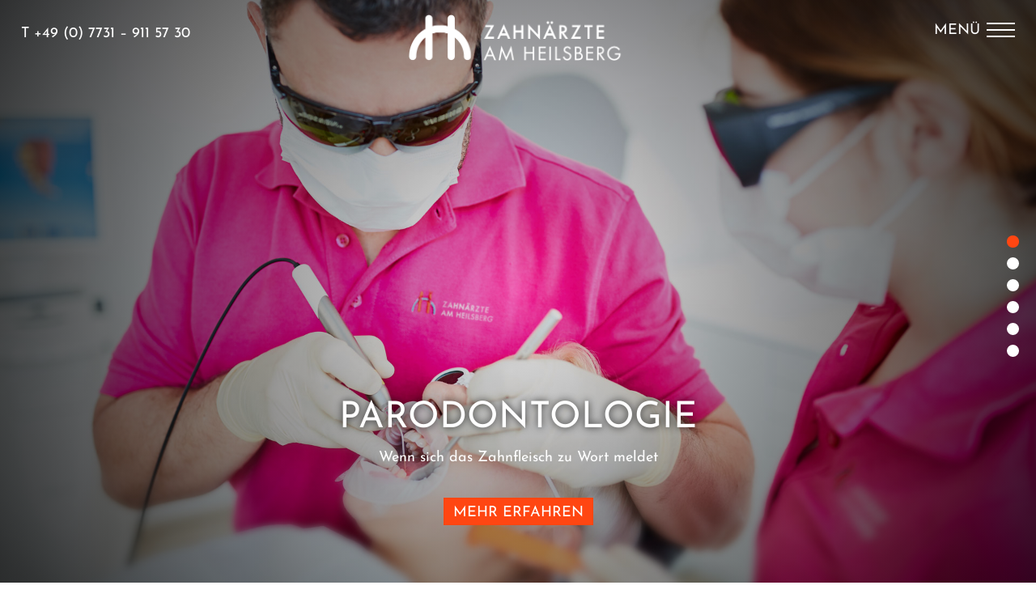

--- FILE ---
content_type: text/html; charset=UTF-8
request_url: https://www.zahnaerzte-heilsberg.de/konservierende-zahnheilkunde/
body_size: 9045
content:
<!DOCTYPE html>
<html lang="de">
<head>
	<meta charset="UTF-8">
	<meta http-equiv="X-UA-Compatible" content="IE=edge">
	<meta name="viewport" content="width=device-width, initial-scale=1">
	<meta name="mobile-web-app-capable" content="yes">
	<meta name="apple-mobile-web-app-capable" content="yes">
	<meta name="apple-mobile-web-app-title" content="Zahnärzte am Heilsberg - Zahnmedizinisches Versorgungszentrum am Heilsberg GmbH">
	<link rel="profile" href="http://gmpg.org/xfn/11">
	<link rel="pingback" href="https://www.zahnaerzte-heilsberg.de/xmlrpc.php">

	<meta name='robots' content='index, follow, max-image-preview:large, max-snippet:-1, max-video-preview:-1' />

	<!-- This site is optimized with the Yoast SEO plugin v26.8 - https://yoast.com/product/yoast-seo-wordpress/ -->
	<title>Konservierende Zahnheilkunde - Zahnärzte am Heilsberg in Gottmadingen</title>
	<link rel="canonical" href="https://www.zahnaerzte-heilsberg.de/konservierende-zahnheilkunde/" />
	<meta property="og:locale" content="de_DE" />
	<meta property="og:type" content="article" />
	<meta property="og:title" content="Konservierende Zahnheilkunde - Zahnärzte am Heilsberg in Gottmadingen" />
	<meta property="og:description" content="[...]Weiterlesen …" />
	<meta property="og:url" content="https://www.zahnaerzte-heilsberg.de/konservierende-zahnheilkunde/" />
	<meta property="og:site_name" content="Zahnärzte am Heilsberg" />
	<meta property="article:modified_time" content="2018-05-24T22:03:22+00:00" />
	<meta name="twitter:card" content="summary_large_image" />
	<script type="application/ld+json" class="yoast-schema-graph">{"@context":"https://schema.org","@graph":[{"@type":"WebPage","@id":"https://www.zahnaerzte-heilsberg.de/konservierende-zahnheilkunde/","url":"https://www.zahnaerzte-heilsberg.de/konservierende-zahnheilkunde/","name":"Konservierende Zahnheilkunde - Zahnärzte am Heilsberg in Gottmadingen","isPartOf":{"@id":"https://www.zahnaerzte-heilsberg.de/#website"},"datePublished":"2018-04-22T20:36:47+00:00","dateModified":"2018-05-24T22:03:22+00:00","breadcrumb":{"@id":"https://www.zahnaerzte-heilsberg.de/konservierende-zahnheilkunde/#breadcrumb"},"inLanguage":"de","potentialAction":[{"@type":"ReadAction","target":["https://www.zahnaerzte-heilsberg.de/konservierende-zahnheilkunde/"]}]},{"@type":"BreadcrumbList","@id":"https://www.zahnaerzte-heilsberg.de/konservierende-zahnheilkunde/#breadcrumb","itemListElement":[{"@type":"ListItem","position":1,"name":"Startseite","item":"https://www.zahnaerzte-heilsberg.de/"},{"@type":"ListItem","position":2,"name":"Konservierende Zahnheilkunde"}]},{"@type":"WebSite","@id":"https://www.zahnaerzte-heilsberg.de/#website","url":"https://www.zahnaerzte-heilsberg.de/","name":"Zahnärzte am Heilsberg, Gottmadingen","description":"Zahnmedizinisches Versorgungszentrum am Heilsberg GmbH","potentialAction":[{"@type":"SearchAction","target":{"@type":"EntryPoint","urlTemplate":"https://www.zahnaerzte-heilsberg.de/?s={search_term_string}"},"query-input":{"@type":"PropertyValueSpecification","valueRequired":true,"valueName":"search_term_string"}}],"inLanguage":"de"}]}</script>
	<!-- / Yoast SEO plugin. -->


<link rel="alternate" title="oEmbed (JSON)" type="application/json+oembed" href="https://www.zahnaerzte-heilsberg.de/wp-json/oembed/1.0/embed?url=https%3A%2F%2Fwww.zahnaerzte-heilsberg.de%2Fkonservierende-zahnheilkunde%2F" />
<link rel="alternate" title="oEmbed (XML)" type="text/xml+oembed" href="https://www.zahnaerzte-heilsberg.de/wp-json/oembed/1.0/embed?url=https%3A%2F%2Fwww.zahnaerzte-heilsberg.de%2Fkonservierende-zahnheilkunde%2F&#038;format=xml" />
<style id='wp-img-auto-sizes-contain-inline-css' type='text/css'>
img:is([sizes=auto i],[sizes^="auto," i]){contain-intrinsic-size:3000px 1500px}
/*# sourceURL=wp-img-auto-sizes-contain-inline-css */
</style>
<style id='classic-theme-styles-inline-css' type='text/css'>
/*! This file is auto-generated */
.wp-block-button__link{color:#fff;background-color:#32373c;border-radius:9999px;box-shadow:none;text-decoration:none;padding:calc(.667em + 2px) calc(1.333em + 2px);font-size:1.125em}.wp-block-file__button{background:#32373c;color:#fff;text-decoration:none}
/*# sourceURL=/wp-includes/css/classic-themes.min.css */
</style>
<link rel='stylesheet' id='contact-form-7-css' href='https://www.zahnaerzte-heilsberg.de/wp-content/plugins/contact-form-7/includes/css/styles.css?ver=6.1.4' type='text/css' media='all' />
<link rel='stylesheet' id='dashicons-css' href='https://www.zahnaerzte-heilsberg.de/wp-includes/css/dashicons.min.css?ver=6.9' type='text/css' media='all' />
<link rel='stylesheet' id='resmap-css' href='https://www.zahnaerzte-heilsberg.de/wp-content/plugins/responsive-borlabs-maps/includes/css/resmap.min.css?ver=1.6' type='text/css' media='all' />
<link rel='stylesheet' id='understrap-styles-css' href='https://www.zahnaerzte-heilsberg.de/wp-content/themes/understrap/css/theme.min.css?ver=9499.0.7' type='text/css' media='' />
<link rel='stylesheet' id='animate-css' href='https://www.zahnaerzte-heilsberg.de/wp-content/themes/understrap/css/animate.css?ver=6.9' type='text/css' media='all' />
<link rel='stylesheet' id='fullPagecss-css' href='https://www.zahnaerzte-heilsberg.de/wp-content/themes/understrap/css/jquery.fullPage.css?ver=6.9' type='text/css' media='all' />
<link rel='stylesheet' id='main-style-css' href='https://www.zahnaerzte-heilsberg.de/wp-content/themes/understrap/css/main.css?ver=6.9' type='text/css' media='all' />
<link rel='stylesheet' id='borlabs-cookie-custom-css' href='https://www.zahnaerzte-heilsberg.de/wp-content/cache/borlabs-cookie/1/borlabs-cookie-1-de.css?ver=3.3.23-48' type='text/css' media='all' />
<link rel='stylesheet' id='cwm_content-css' href='https://www.zahnaerzte-heilsberg.de/wp-content/plugins/cwm_content/public/css/cwm_content-public.css?ver=3.5.1' type='text/css' media='all' />
<script type="text/javascript" src="https://www.zahnaerzte-heilsberg.de/wp-includes/js/jquery/jquery.min.js?ver=3.7.1" id="jquery-core-js"></script>
<script type="text/javascript" src="https://www.zahnaerzte-heilsberg.de/wp-includes/js/jquery/jquery-migrate.min.js?ver=3.4.1" id="jquery-migrate-js"></script>
<script type="text/javascript" src="https://www.zahnaerzte-heilsberg.de/wp-content/plugins/cwm_content/public/js/cwm_content-public.js?ver=3.5.1" id="cwm_content-js"></script>
<script type="text/javascript" src="https://www.zahnaerzte-heilsberg.de/wp-content/themes/understrap/js/popper.min.js?ver=1" id="popper-scripts-js"></script>
<script data-no-optimize="1" data-no-minify="1" data-cfasync="false" type="text/javascript" src="https://www.zahnaerzte-heilsberg.de/wp-content/cache/borlabs-cookie/1/borlabs-cookie-config-de.json.js?ver=3.3.23-62" id="borlabs-cookie-config-js"></script>
<link rel="https://api.w.org/" href="https://www.zahnaerzte-heilsberg.de/wp-json/" /><link rel="alternate" title="JSON" type="application/json" href="https://www.zahnaerzte-heilsberg.de/wp-json/wp/v2/pages/120" /><link rel="icon" href="https://www.zahnaerzte-heilsberg.de/wp-content/uploads/2018/05/cropped-favicon-32x32.png" sizes="32x32" />
<link rel="icon" href="https://www.zahnaerzte-heilsberg.de/wp-content/uploads/2018/05/cropped-favicon-192x192.png" sizes="192x192" />
<link rel="apple-touch-icon" href="https://www.zahnaerzte-heilsberg.de/wp-content/uploads/2018/05/cropped-favicon-180x180.png" />
<meta name="msapplication-TileImage" content="https://www.zahnaerzte-heilsberg.de/wp-content/uploads/2018/05/cropped-favicon-270x270.png" />
<style id='global-styles-inline-css' type='text/css'>
:root{--wp--preset--aspect-ratio--square: 1;--wp--preset--aspect-ratio--4-3: 4/3;--wp--preset--aspect-ratio--3-4: 3/4;--wp--preset--aspect-ratio--3-2: 3/2;--wp--preset--aspect-ratio--2-3: 2/3;--wp--preset--aspect-ratio--16-9: 16/9;--wp--preset--aspect-ratio--9-16: 9/16;--wp--preset--color--black: #000000;--wp--preset--color--cyan-bluish-gray: #abb8c3;--wp--preset--color--white: #ffffff;--wp--preset--color--pale-pink: #f78da7;--wp--preset--color--vivid-red: #cf2e2e;--wp--preset--color--luminous-vivid-orange: #ff6900;--wp--preset--color--luminous-vivid-amber: #fcb900;--wp--preset--color--light-green-cyan: #7bdcb5;--wp--preset--color--vivid-green-cyan: #00d084;--wp--preset--color--pale-cyan-blue: #8ed1fc;--wp--preset--color--vivid-cyan-blue: #0693e3;--wp--preset--color--vivid-purple: #9b51e0;--wp--preset--gradient--vivid-cyan-blue-to-vivid-purple: linear-gradient(135deg,rgb(6,147,227) 0%,rgb(155,81,224) 100%);--wp--preset--gradient--light-green-cyan-to-vivid-green-cyan: linear-gradient(135deg,rgb(122,220,180) 0%,rgb(0,208,130) 100%);--wp--preset--gradient--luminous-vivid-amber-to-luminous-vivid-orange: linear-gradient(135deg,rgb(252,185,0) 0%,rgb(255,105,0) 100%);--wp--preset--gradient--luminous-vivid-orange-to-vivid-red: linear-gradient(135deg,rgb(255,105,0) 0%,rgb(207,46,46) 100%);--wp--preset--gradient--very-light-gray-to-cyan-bluish-gray: linear-gradient(135deg,rgb(238,238,238) 0%,rgb(169,184,195) 100%);--wp--preset--gradient--cool-to-warm-spectrum: linear-gradient(135deg,rgb(74,234,220) 0%,rgb(151,120,209) 20%,rgb(207,42,186) 40%,rgb(238,44,130) 60%,rgb(251,105,98) 80%,rgb(254,248,76) 100%);--wp--preset--gradient--blush-light-purple: linear-gradient(135deg,rgb(255,206,236) 0%,rgb(152,150,240) 100%);--wp--preset--gradient--blush-bordeaux: linear-gradient(135deg,rgb(254,205,165) 0%,rgb(254,45,45) 50%,rgb(107,0,62) 100%);--wp--preset--gradient--luminous-dusk: linear-gradient(135deg,rgb(255,203,112) 0%,rgb(199,81,192) 50%,rgb(65,88,208) 100%);--wp--preset--gradient--pale-ocean: linear-gradient(135deg,rgb(255,245,203) 0%,rgb(182,227,212) 50%,rgb(51,167,181) 100%);--wp--preset--gradient--electric-grass: linear-gradient(135deg,rgb(202,248,128) 0%,rgb(113,206,126) 100%);--wp--preset--gradient--midnight: linear-gradient(135deg,rgb(2,3,129) 0%,rgb(40,116,252) 100%);--wp--preset--font-size--small: 13px;--wp--preset--font-size--medium: 20px;--wp--preset--font-size--large: 36px;--wp--preset--font-size--x-large: 42px;--wp--preset--spacing--20: 0.44rem;--wp--preset--spacing--30: 0.67rem;--wp--preset--spacing--40: 1rem;--wp--preset--spacing--50: 1.5rem;--wp--preset--spacing--60: 2.25rem;--wp--preset--spacing--70: 3.38rem;--wp--preset--spacing--80: 5.06rem;--wp--preset--shadow--natural: 6px 6px 9px rgba(0, 0, 0, 0.2);--wp--preset--shadow--deep: 12px 12px 50px rgba(0, 0, 0, 0.4);--wp--preset--shadow--sharp: 6px 6px 0px rgba(0, 0, 0, 0.2);--wp--preset--shadow--outlined: 6px 6px 0px -3px rgb(255, 255, 255), 6px 6px rgb(0, 0, 0);--wp--preset--shadow--crisp: 6px 6px 0px rgb(0, 0, 0);}:where(.is-layout-flex){gap: 0.5em;}:where(.is-layout-grid){gap: 0.5em;}body .is-layout-flex{display: flex;}.is-layout-flex{flex-wrap: wrap;align-items: center;}.is-layout-flex > :is(*, div){margin: 0;}body .is-layout-grid{display: grid;}.is-layout-grid > :is(*, div){margin: 0;}:where(.wp-block-columns.is-layout-flex){gap: 2em;}:where(.wp-block-columns.is-layout-grid){gap: 2em;}:where(.wp-block-post-template.is-layout-flex){gap: 1.25em;}:where(.wp-block-post-template.is-layout-grid){gap: 1.25em;}.has-black-color{color: var(--wp--preset--color--black) !important;}.has-cyan-bluish-gray-color{color: var(--wp--preset--color--cyan-bluish-gray) !important;}.has-white-color{color: var(--wp--preset--color--white) !important;}.has-pale-pink-color{color: var(--wp--preset--color--pale-pink) !important;}.has-vivid-red-color{color: var(--wp--preset--color--vivid-red) !important;}.has-luminous-vivid-orange-color{color: var(--wp--preset--color--luminous-vivid-orange) !important;}.has-luminous-vivid-amber-color{color: var(--wp--preset--color--luminous-vivid-amber) !important;}.has-light-green-cyan-color{color: var(--wp--preset--color--light-green-cyan) !important;}.has-vivid-green-cyan-color{color: var(--wp--preset--color--vivid-green-cyan) !important;}.has-pale-cyan-blue-color{color: var(--wp--preset--color--pale-cyan-blue) !important;}.has-vivid-cyan-blue-color{color: var(--wp--preset--color--vivid-cyan-blue) !important;}.has-vivid-purple-color{color: var(--wp--preset--color--vivid-purple) !important;}.has-black-background-color{background-color: var(--wp--preset--color--black) !important;}.has-cyan-bluish-gray-background-color{background-color: var(--wp--preset--color--cyan-bluish-gray) !important;}.has-white-background-color{background-color: var(--wp--preset--color--white) !important;}.has-pale-pink-background-color{background-color: var(--wp--preset--color--pale-pink) !important;}.has-vivid-red-background-color{background-color: var(--wp--preset--color--vivid-red) !important;}.has-luminous-vivid-orange-background-color{background-color: var(--wp--preset--color--luminous-vivid-orange) !important;}.has-luminous-vivid-amber-background-color{background-color: var(--wp--preset--color--luminous-vivid-amber) !important;}.has-light-green-cyan-background-color{background-color: var(--wp--preset--color--light-green-cyan) !important;}.has-vivid-green-cyan-background-color{background-color: var(--wp--preset--color--vivid-green-cyan) !important;}.has-pale-cyan-blue-background-color{background-color: var(--wp--preset--color--pale-cyan-blue) !important;}.has-vivid-cyan-blue-background-color{background-color: var(--wp--preset--color--vivid-cyan-blue) !important;}.has-vivid-purple-background-color{background-color: var(--wp--preset--color--vivid-purple) !important;}.has-black-border-color{border-color: var(--wp--preset--color--black) !important;}.has-cyan-bluish-gray-border-color{border-color: var(--wp--preset--color--cyan-bluish-gray) !important;}.has-white-border-color{border-color: var(--wp--preset--color--white) !important;}.has-pale-pink-border-color{border-color: var(--wp--preset--color--pale-pink) !important;}.has-vivid-red-border-color{border-color: var(--wp--preset--color--vivid-red) !important;}.has-luminous-vivid-orange-border-color{border-color: var(--wp--preset--color--luminous-vivid-orange) !important;}.has-luminous-vivid-amber-border-color{border-color: var(--wp--preset--color--luminous-vivid-amber) !important;}.has-light-green-cyan-border-color{border-color: var(--wp--preset--color--light-green-cyan) !important;}.has-vivid-green-cyan-border-color{border-color: var(--wp--preset--color--vivid-green-cyan) !important;}.has-pale-cyan-blue-border-color{border-color: var(--wp--preset--color--pale-cyan-blue) !important;}.has-vivid-cyan-blue-border-color{border-color: var(--wp--preset--color--vivid-cyan-blue) !important;}.has-vivid-purple-border-color{border-color: var(--wp--preset--color--vivid-purple) !important;}.has-vivid-cyan-blue-to-vivid-purple-gradient-background{background: var(--wp--preset--gradient--vivid-cyan-blue-to-vivid-purple) !important;}.has-light-green-cyan-to-vivid-green-cyan-gradient-background{background: var(--wp--preset--gradient--light-green-cyan-to-vivid-green-cyan) !important;}.has-luminous-vivid-amber-to-luminous-vivid-orange-gradient-background{background: var(--wp--preset--gradient--luminous-vivid-amber-to-luminous-vivid-orange) !important;}.has-luminous-vivid-orange-to-vivid-red-gradient-background{background: var(--wp--preset--gradient--luminous-vivid-orange-to-vivid-red) !important;}.has-very-light-gray-to-cyan-bluish-gray-gradient-background{background: var(--wp--preset--gradient--very-light-gray-to-cyan-bluish-gray) !important;}.has-cool-to-warm-spectrum-gradient-background{background: var(--wp--preset--gradient--cool-to-warm-spectrum) !important;}.has-blush-light-purple-gradient-background{background: var(--wp--preset--gradient--blush-light-purple) !important;}.has-blush-bordeaux-gradient-background{background: var(--wp--preset--gradient--blush-bordeaux) !important;}.has-luminous-dusk-gradient-background{background: var(--wp--preset--gradient--luminous-dusk) !important;}.has-pale-ocean-gradient-background{background: var(--wp--preset--gradient--pale-ocean) !important;}.has-electric-grass-gradient-background{background: var(--wp--preset--gradient--electric-grass) !important;}.has-midnight-gradient-background{background: var(--wp--preset--gradient--midnight) !important;}.has-small-font-size{font-size: var(--wp--preset--font-size--small) !important;}.has-medium-font-size{font-size: var(--wp--preset--font-size--medium) !important;}.has-large-font-size{font-size: var(--wp--preset--font-size--large) !important;}.has-x-large-font-size{font-size: var(--wp--preset--font-size--x-large) !important;}
/*# sourceURL=global-styles-inline-css */
</style>
</head>

<body class="wp-singular page-template page-template-page-templates page-template-services page-template-page-templatesservices-php page page-id-120 page-parent wp-theme-understrap">
<div id="preloader"><div class="spinner-sm spinner-sm-1" id="status"><div class="loader">Loading...</div></div></div>

<div class="hfeed site" id="page">

	<!-- ******************* The Navbar Area ******************* -->

		<a class="skip-link screen-reader-text sr-only" href="#content">Zum Inhalt springen</a>

		<nav class="navbar navbar-light">

					<div class="container justify-content-center">
		
				
					<h1 class="navbar-brand mb-0 logo"><a rel="home" href="https://www.zahnaerzte-heilsberg.de/" title="Zahnärzte am Heilsberg">Zahnärzte am Heilsberg</a></h1>

										
						</div><!-- .container -->
						<div class="widget_text fullscreen-widget topleft" id="custom_html-3"><div class="textwidget custom-html-widget">T <a href="tel:+49077319115730">+49 (0) 7731 – 911 57 30</a></div></div>

			<div class="top-menu">
				<div class="button_container" id="toggle"><div class="m-txt">Menü</div><span class="top"></span><span class="middle"></span><span class="bottom"></span></div>
				<div class="button_container mobilbutton" id="toggle_mobil"><div class="m-txt">Menü</div><span class="top"></span><span class="middle"></span><span class="bottom"></span></div>
				<div class="overlay animated fadeInRight go" id="overlay">
				  <nav class="overlay-menu">
				  	<div class="logo-wrapper">
						<h2 class="logo"><a rel="home" href="https://www.zahnaerzte-heilsberg.de/" title="Zahnärzte am Heilsberg">Zahnärzte am Heilsberg</a></h2>
					</div>

						<div id="menu-location-primary" class="nav-inner"><ul id="main-menu" class="nav navbar-nav"><li id="menu-item-47" class="menu-item menu-item-type-post_type menu-item-object-page menu-item-home nav-item menu-item-47"><a title="Willkommen" href="https://www.zahnaerzte-heilsberg.de/" class="nav-link">Willkommen</a></li>
<li id="menu-item-146" class="menu-item menu-item-type-post_type menu-item-object-page nav-item menu-item-146"><a title="ZMVZ" href="https://www.zahnaerzte-heilsberg.de/zmvz-2/" class="nav-link">ZMVZ</a></li>
<li id="menu-item-149" class="open-submenu-zahnerhalt menu-item menu-item-type-post_type menu-item-object-page current-menu-item page_item page-item-120 current_page_item nav-item menu-item-149 active"><a title="Zahnerhaltung" href="https://www.zahnaerzte-heilsberg.de/konservierende-zahnheilkunde/" class="nav-link">Zahnerhaltung</a></li>
<li id="menu-item-148" class="open-submenu-prothetik menu-item menu-item-type-post_type menu-item-object-page nav-item menu-item-148"><a title="Prothetik" href="https://www.zahnaerzte-heilsberg.de/prothetik/" class="nav-link">Prothetik</a></li>
<li id="menu-item-60" class="open-submenu-chirugie menu-item menu-item-type-post_type menu-item-object-page nav-item menu-item-60"><a title="Chirurgie" href="https://www.zahnaerzte-heilsberg.de/chirurgie/" class="nav-link">Chirurgie</a></li>
<li id="menu-item-147" class="menu-item menu-item-type-post_type menu-item-object-page nav-item menu-item-147"><a title="Kieferorthopädie" href="https://www.zahnaerzte-heilsberg.de/kieferorthopaedie/" class="nav-link">Kieferorthopädie</a></li>
<li id="menu-item-145" class="menu-item menu-item-type-post_type menu-item-object-page nav-item menu-item-145"><a title="Leitung ZMVZ" href="https://www.zahnaerzte-heilsberg.de/leitung-zmvz/" class="nav-link">Leitung ZMVZ</a></li>
<li id="menu-item-75" class="menu-item menu-item-type-post_type menu-item-object-page nav-item menu-item-75"><a title="Kontakt" href="https://www.zahnaerzte-heilsberg.de/kontakt/" class="nav-link">Kontakt</a></li>
</ul></div>				   </nav>
				   <div class="submenu overlay align-items-center" id="submenu-overlay">
					<div id="chirugie" class="nav-sub-inner"><ul id="sub-menu-chirugie" class="menu"><li id="menu-item-168" class="menu-item menu-item-type-custom menu-item-object-custom menu-item-168"><a href="https://www.zahnaerzte-heilsberg.de/chirurgie/#narkoseloesungen">Narkoselösungen</a></li>
<li id="menu-item-165" class="menu-item menu-item-type-custom menu-item-object-custom menu-item-165"><a href="https://www.zahnaerzte-heilsberg.de/chirurgie/#bildgebende-systeme">Bildgebende Systeme</a></li>
<li id="menu-item-167" class="menu-item menu-item-type-custom menu-item-object-custom menu-item-167"><a href="https://www.zahnaerzte-heilsberg.de/chirurgie/#implantologie">Implantologie</a></li>
<li id="menu-item-166" class="menu-item menu-item-type-custom menu-item-object-custom menu-item-166"><a href="https://www.zahnaerzte-heilsberg.de/chirurgie/#laser-in-der-zahnheilkunde">Laserbehandlung</a></li>
</ul></div>					<div id="zahnheilkunde" class="nav-sub-inner"><ul id="sub-menu-zahnheilkunde" class="menu"><li id="menu-item-176" class="menu-item menu-item-type-custom menu-item-object-custom current-menu-item menu-item-176"><a href="https://www.zahnaerzte-heilsberg.de/konservierende-zahnheilkunde/#parodontologie" aria-current="page">Parodontologie</a></li>
<li id="menu-item-175" class="menu-item menu-item-type-custom menu-item-object-custom current-menu-item menu-item-175"><a href="https://www.zahnaerzte-heilsberg.de/konservierende-zahnheilkunde/#restauration-fuellungstherapie" aria-current="page">Füllungstherapie</a></li>
<li id="menu-item-174" class="menu-item menu-item-type-custom menu-item-object-custom current-menu-item menu-item-174"><a href="https://www.zahnaerzte-heilsberg.de/konservierende-zahnheilkunde/#endodontie-%e2%80%92-wurzelbehandlung" aria-current="page">Endodontie</a></li>
<li id="menu-item-173" class="menu-item menu-item-type-custom menu-item-object-custom current-menu-item menu-item-173"><a href="https://www.zahnaerzte-heilsberg.de/konservierende-zahnheilkunde/#kinderbehandlung" aria-current="page">Kinderbehandlung</a></li>
<li id="menu-item-172" class="menu-item menu-item-type-custom menu-item-object-custom current-menu-item menu-item-172"><a href="https://www.zahnaerzte-heilsberg.de/konservierende-zahnheilkunde/#dentalhygiene" aria-current="page">Dentalhygiene</a></li>
</ul></div>					<div id="prothetik" class="nav-sub-inner"><ul id="sub-menu-prothetik" class="menu"><li id="menu-item-170" class="menu-item menu-item-type-custom menu-item-object-custom menu-item-170"><a href="https://www.zahnaerzte-heilsberg.de/prothetik/#prothetik-in-cad-cam">Prothetik in CAD/CAM</a></li>
<li id="menu-item-171" class="menu-item menu-item-type-custom menu-item-object-custom menu-item-171"><a href="https://www.zahnaerzte-heilsberg.de/prothetik/#cmd-behandlung">CMD-Behandlung</a></li>
</ul></div>					
					</div>
				   
				</div>
				
				
				
				
				
			</div>
		</nav><!-- .site-navigation -->

<div class="wrapper" id="fullpage-wrapper">
	<div id="fullpage">
<div class="section active" id="section1" style="background-image: url(https://www.zahnaerzte-heilsberg.de/wp-content/uploads/2019/10/zmvz-parodontologie.jpg);" data-anchor="parodontologie" data-tooltip="Parodontologie"><div class="intro"><div class="container fullpage-txt"><h2>Parodontologie</h2><p>Wenn sich das Zahnfleisch zu Wort meldet</p><a class="btn btn-fullpage servicelink" href="#parodontologie" role="button">mehr erfahren</a></div><div class="service-overlay parodontologie-txt"  id="parodontologie-txt"><div class="service-overlay-inner">
			<a href="#" class="x"></a>
			<div class="service-txt">
			<div class="service-txt-inner"><div>
			<h3>Parodontologie</h3><p>Die Parodontologie befasst sich mit den Erkrankungen des Zahnhalteapparats. Das Parodont ist die Summe aller Gewebe, die das Fundament der Zähne bilden. Wenn Bakterien es befallen, schwindet das Zahnfleisch und der Knochen und die Zähne fangen an zu wackeln. Zähne retten statt ersetzen. Auch mit Laserunterstützung. Das ist die Devise!</p>
</div></div></div></div></div></div></div><div class="section" id="section2" style="background-image: url(https://www.zahnaerzte-heilsberg.de/wp-content/uploads/2019/10/zmvz-fuellungstherapie.jpg);" data-anchor="restauration-fuellungstherapie" data-tooltip="Füllungstherapie"><div class="intro"><div class="container fullpage-txt"><h2>Füllungstherapie<br>Sie werden keinen Unterschied sehen</h2><a class="btn btn-fullpage servicelink" href="#restauration-fuellungstherapie" role="button">mehr erfahren</a></div><div class="service-overlay restauration-fuellungstherapie-txt"  id="restauration-fuellungstherapie-txt"><div class="service-overlay-inner">
			<a href="#" class="x"></a>
			<div class="service-txt">
			<div class="service-txt-inner"><div>
			<h3>Füllungstherapie</h3><p>Füllungen ersetzen verlorene Zahnhartsubstanz mit möglichst minimalem Verschleiß. Für alle Patienten gilt als oberstes Kriterium, Füllungen müssen weiß sein und lange halten. Wir machen Füllungen unsichtbar, damit Sie wieder das Gefühl eines voll funktionsfähigen Gebisses bekommen.</p>
</div></div></div></div></div></div></div><div class="section" id="section3" style="background-image: url(https://www.zahnaerzte-heilsberg.de/wp-content/uploads/2018/05/heilsberg-endodontie.jpg);" data-anchor="endodontie-wurzelbehandlung" data-tooltip="Endodontie"><div class="intro"><div class="container fullpage-txt"><h2>Endodontie<br>Zahnerhaltung statt Zahnentfernung</h2><a class="btn btn-fullpage servicelink" href="#endodontie-wurzelbehandlung" role="button">mehr erfahren</a></div><div class="service-overlay endodontie-wurzelbehandlung-txt"  id="endodontie-wurzelbehandlung-txt"><div class="service-overlay-inner">
			<a href="#" class="x"></a>
			<div class="service-txt">
			<div class="service-txt-inner"><div>
			<h3>Endodontie</h3><p>Die Zahnmedizin hat auch ihre Grenzen. Doch die Möglichkeit, Zähne zu retten statt zu entfernen, ist die erste Option unserer Behandlungsstrategie. Im Zahninneren gibt es Blut- und Lymphgefäße, Nervenfasern, Zellen der Zahnentwicklung. Bei einer Entzündung einer dieser Gewebsstrukturen ist die Wurzelbehandlung die Behandlung der Wahl. Die uns heute zur Verfügung stehenden digitalisierten Methoden der maschinellen Wurzelbehandlung versprechen die besten Erfolgschancen für die Zahnerhaltung.</p>
</div></div></div></div></div></div></div><div class="section" id="section4" style="background-image: url(https://www.zahnaerzte-heilsberg.de/wp-content/uploads/2019/10/zmvz-kinderbehandlung.jpg);" data-anchor="kinderbehandlung" data-tooltip="Kinderbehandlung"><div class="intro"><div class="container fullpage-txt"><h2>Kinderbehandlung<br>Starke Zähne für kleine Helden</h2><a class="btn btn-fullpage servicelink" href="#kinderbehandlung" role="button">mehr erfahren</a></div><div class="service-overlay kinderbehandlung-txt"  id="kinderbehandlung-txt"><div class="service-overlay-inner">
			<a href="#" class="x"></a>
			<div class="service-txt">
			<div class="service-txt-inner"><div>
			<h3>Kinderbehandlung</h3><p>Nicht jeder kleine Held ist mutig beim Zahnarzt. Doch auch nicht jeder große Held kann immer seine Ängste beherrschen. Angst resultiert aus Unwissenheit. Deswegen nehmen wir uns immer viel Zeit zum Erklären und Zeigen. Mit Geduld wächst Vertrauen. Danach läuft alles, wie von Zauberhand erschaffen!</p>
</div></div></div></div></div></div></div><div class="section" id="section5" style="background-image: url(https://www.zahnaerzte-heilsberg.de/wp-content/uploads/2018/05/dentalhygiene-1.jpg);" data-anchor="dentalhygiene" data-tooltip="Dentalhygiene"><div class="intro"><div class="container fullpage-txt"><h2>Dentalhygiene<br>Bei uns ist Ihr Lächeln in besten Händen</h2><a class="btn btn-fullpage servicelink" href="#dentalhygiene" role="button">mehr erfahren</a></div><div class="service-overlay dentalhygiene-txt"  id="dentalhygiene-txt"><div class="service-overlay-inner">
			<a href="#" class="x"></a>
			<div class="service-txt">
			<div class="service-txt-inner"><div>
			<h3>Dentalhygiene</h3><p>Hygiene ‒ aus dem Griechischen übersetzt ‒ bedeutet „Wahren der Gesundheit“. Und wir unterstützen Sie bei der Erhaltung Ihrer Mundgesundheit. Und bei der sanften Einweisung der Kleinen in die tägliche Zahnpflege. Vorbeugen ist auf jeden Fall besser als Reparieren!</p>
</div></div></div></div></div></div></div>
			<div class="section section-footer fp-auto-height" id="section-footer"  data-anchor="adresse" data-tooltip="Kontakt">
				<div class="container">
					<div class="row">
						<div class="footer-widget-left col-md-6 col-lg-4">
						<div id="text-4" class="footer1-widget widget_text "><h3 class="widget-title">Adresse</h3>			<div class="textwidget"><p>Zahnmedizinisches Versorgungszentrum<br />
am Heilsberg GmbH<br />
Burgstrasse 9<br />
78244 Gottmadingen</p>
<p><a href="mailto:post@zahnaerzte-heilsberg.de">post@zahnaerzte-heilsberg.de</a></p>
<p>T: +49 (0) 7731 – 911 57 30</p>
</div>
		</div>						</div>
						<div class="footer-widget-middle col-md-6 col-lg-4">
						<div id="custom_html-5" class="widget_text footer2-widget widget_custom_html "><h3 class="widget-title">Sprechzeiten</h3><div class="textwidget custom-html-widget"><span class="day">Mo - Do</span>7:30 bis 20:00 Uhr<br>

<span class="day">Fr</span>7.30 - 16.00 Uhr<br>
<span class="day">Sa</span>nach Vereinbarung<br></div></div>						</div>
						<div class="footer-widget-right col-lg-4">
						<div id="text-6" class="footer3-widget widget_text "><h3 class="widget-title">Terminvereinbarung</h3>			<div class="textwidget"><p>Wir wollen den persönlichen Kontakt zu unseren Patienten. Termine vergeben wir nach persönlicher Beratung. Bei Notfällen schicken Sie uns eine E-Mail an <a href="mailto:post@zahnaerzte-heilsberg.de">post@zahnaerzte-heilsberg.de</a>. Wir versuchen schnellstmöglich mit Ihnen in Kontakt zu treten.</p>
</div>
		</div>						</div>
					</div>
					<div class="row footer_row_2">
						<div class="col-lg-8">
							<div class="fullscreen-widget bottomleft">
								© Zahnärzte am Heilsberg 2026 | by&nbsp;<a target="_blank" href="https://www.corporate-white.de">Corporate&nbsp;White&nbsp;Manufaktur</a>							</div>
						</div>
						<div class="col-lg-4">
							<div class="fullscreen-widget bottomright" id="nav_menu-4"><div id="menu-location-" class="menu-footer-fullpage-container"><ul id="menu-footer-fullpage" class="menu"><li id="menu-item-20" class="menu-item menu-item-type-post_type menu-item-object-page menu-item-20"><a href="https://www.zahnaerzte-heilsberg.de/datenschutz/">Datenschutz</a></li>
<li id="menu-item-21" class="menu-item menu-item-type-post_type menu-item-object-page menu-item-21"><a href="https://www.zahnaerzte-heilsberg.de/impressum/">Impressum</a></li>
</ul></div></div>						</div>
					</div>
				</div>
			</div> <!-- Section end -->
		</div><!-- Fullpage end -->
	</div><!-- Wrapper end -->

</div> <!-- #page -->
<script type="speculationrules">
{"prefetch":[{"source":"document","where":{"and":[{"href_matches":"/*"},{"not":{"href_matches":["/wp-*.php","/wp-admin/*","/wp-content/uploads/*","/wp-content/*","/wp-content/plugins/*","/wp-content/themes/understrap/*","/*\\?(.+)"]}},{"not":{"selector_matches":"a[rel~=\"nofollow\"]"}},{"not":{"selector_matches":".no-prefetch, .no-prefetch a"}}]},"eagerness":"conservative"}]}
</script>
<script type="importmap" id="wp-importmap">
{"imports":{"borlabs-cookie-core":"https://www.zahnaerzte-heilsberg.de/wp-content/plugins/borlabs-cookie/assets/javascript/borlabs-cookie.min.js?ver=3.3.23"}}
</script>
<script type="module" src="https://www.zahnaerzte-heilsberg.de/wp-content/plugins/borlabs-cookie/assets/javascript/borlabs-cookie.min.js?ver=3.3.23" id="borlabs-cookie-core-js-module" data-cfasync="false" data-no-minify="1" data-no-optimize="1"></script>
<script type="module" src="https://www.zahnaerzte-heilsberg.de/wp-content/plugins/borlabs-cookie/assets/javascript/borlabs-cookie-legacy-backward-compatibility.min.js?ver=3.3.23" id="borlabs-cookie-legacy-backward-compatibility-js-module"></script>
<!--googleoff: all--><div data-nosnippet data-borlabs-cookie-consent-required='true' id='BorlabsCookieBox'></div><div id='BorlabsCookieWidget' class='brlbs-cmpnt-container'></div><!--googleon: all--><script type="text/javascript" src="https://www.zahnaerzte-heilsberg.de/wp-includes/js/dist/hooks.min.js?ver=dd5603f07f9220ed27f1" id="wp-hooks-js"></script>
<script type="text/javascript" src="https://www.zahnaerzte-heilsberg.de/wp-includes/js/dist/i18n.min.js?ver=c26c3dc7bed366793375" id="wp-i18n-js"></script>
<script type="text/javascript" id="wp-i18n-js-after">
/* <![CDATA[ */
wp.i18n.setLocaleData( { 'text direction\u0004ltr': [ 'ltr' ] } );
//# sourceURL=wp-i18n-js-after
/* ]]> */
</script>
<script type="text/javascript" src="https://www.zahnaerzte-heilsberg.de/wp-content/plugins/contact-form-7/includes/swv/js/index.js?ver=6.1.4" id="swv-js"></script>
<script type="text/javascript" id="contact-form-7-js-translations">
/* <![CDATA[ */
( function( domain, translations ) {
	var localeData = translations.locale_data[ domain ] || translations.locale_data.messages;
	localeData[""].domain = domain;
	wp.i18n.setLocaleData( localeData, domain );
} )( "contact-form-7", {"translation-revision-date":"2025-10-26 03:28:49+0000","generator":"GlotPress\/4.0.3","domain":"messages","locale_data":{"messages":{"":{"domain":"messages","plural-forms":"nplurals=2; plural=n != 1;","lang":"de"},"This contact form is placed in the wrong place.":["Dieses Kontaktformular wurde an der falschen Stelle platziert."],"Error:":["Fehler:"]}},"comment":{"reference":"includes\/js\/index.js"}} );
//# sourceURL=contact-form-7-js-translations
/* ]]> */
</script>
<script type="text/javascript" id="contact-form-7-js-before">
/* <![CDATA[ */
var wpcf7 = {
    "api": {
        "root": "https:\/\/www.zahnaerzte-heilsberg.de\/wp-json\/",
        "namespace": "contact-form-7\/v1"
    }
};
//# sourceURL=contact-form-7-js-before
/* ]]> */
</script>
<script type="text/javascript" src="https://www.zahnaerzte-heilsberg.de/wp-content/plugins/contact-form-7/includes/js/index.js?ver=6.1.4" id="contact-form-7-js"></script>
<script type="text/javascript" src="https://www.zahnaerzte-heilsberg.de/wp-content/themes/understrap/js/theme.min.js?ver=9499.0.7" id="understrap-scripts-js"></script>
<script type="text/javascript" src="https://www.zahnaerzte-heilsberg.de/wp-includes/js/jquery/ui/core.min.js?ver=1.13.3" id="jquery-ui-core-js"></script>
<script type="text/javascript" src="https://www.zahnaerzte-heilsberg.de/wp-includes/js/jquery/ui/accordion.min.js?ver=1.13.3" id="jquery-ui-accordion-js"></script>
<script type="text/javascript" src="https://www.zahnaerzte-heilsberg.de/wp-content/themes/understrap/js/main.js?ver=6.9" id="main-script-js"></script>
<script type="text/javascript" src="https://www.zahnaerzte-heilsberg.de/wp-content/themes/understrap/js/jquery.fullPage.min.js?ver=6.9" id="fullPage-js"></script>
<script type="text/javascript" src="https://www.zahnaerzte-heilsberg.de/wp-content/themes/understrap/js/jquery.fullpage.extensions.min.js?ver=6.9" id="fullPageext-js"></script>
<script type="text/javascript" src="https://www.zahnaerzte-heilsberg.de/wp-content/themes/understrap/js/fullpage.js?ver=6.9" id="fullPage-start-js"></script>
<script data-borlabs-cookie-script-blocker-handle="google-recaptcha" data-borlabs-cookie-script-blocker-id="contact-form-seven-recaptcha" type="text/template" data-borlabs-cookie-script-blocker-src="https://www.google.com/recaptcha/api.js?render=6LfTAekqAAAAADozJRfxnrxA-Qxul_WmYCJsumko&amp;ver=3.0" id="google-recaptcha-js"></script><script type="text/javascript" src="https://www.zahnaerzte-heilsberg.de/wp-includes/js/dist/vendor/wp-polyfill.min.js?ver=3.15.0" id="wp-polyfill-js"></script>
<script data-borlabs-cookie-script-blocker-handle="wpcf7-recaptcha" data-borlabs-cookie-script-blocker-id="contact-form-seven-recaptcha" type="text/template" id="wpcf7-recaptcha-js-before">
/* <![CDATA[ */
var wpcf7_recaptcha = {
    "sitekey": "6LfTAekqAAAAADozJRfxnrxA-Qxul_WmYCJsumko",
    "actions": {
        "homepage": "homepage",
        "contactform": "contactform"
    }
};
//# sourceURL=wpcf7-recaptcha-js-before
/* ]]> */
</script><script data-borlabs-cookie-script-blocker-handle="wpcf7-recaptcha" data-borlabs-cookie-script-blocker-id="contact-form-seven-recaptcha" type="text/template" data-borlabs-cookie-script-blocker-src="https://www.zahnaerzte-heilsberg.de/wp-content/plugins/contact-form-7/modules/recaptcha/index.js?ver=6.1.4" id="wpcf7-recaptcha-js"></script><template id="brlbs-cmpnt-cb-template-contact-form-seven-recaptcha">
 <div class="brlbs-cmpnt-container brlbs-cmpnt-content-blocker brlbs-cmpnt-with-individual-styles" data-borlabs-cookie-content-blocker-id="contact-form-seven-recaptcha" data-borlabs-cookie-content=""><div class="brlbs-cmpnt-cb-preset-b brlbs-cmpnt-cb-cf7-recaptcha"> <div class="brlbs-cmpnt-cb-thumbnail" style="background-image: url('https://www.zahnaerzte-heilsberg.de/wp-content/uploads/borlabs-cookie/1/bct-google-recaptcha-main.png')"></div> <div class="brlbs-cmpnt-cb-main"> <div class="brlbs-cmpnt-cb-content"> <p class="brlbs-cmpnt-cb-description">Sie müssen den Inhalt von <strong>reCAPTCHA</strong> laden, um das Formular abzuschicken. Bitte beachten Sie, dass dabei Daten mit Drittanbietern ausgetauscht werden.</p> <a class="brlbs-cmpnt-cb-provider-toggle" href="#" data-borlabs-cookie-show-provider-information role="button">Mehr Informationen</a> </div> <div class="brlbs-cmpnt-cb-buttons"> <a class="brlbs-cmpnt-cb-btn" href="#" data-borlabs-cookie-unblock role="button">Inhalt entsperren</a> <a class="brlbs-cmpnt-cb-btn" href="#" data-borlabs-cookie-accept-service role="button" style="display: none">Erforderlichen Service akzeptieren und Inhalte entsperren</a> </div> </div> </div></div>
</template>
<script>
(function() {
    if (!document.querySelector('script[data-borlabs-cookie-script-blocker-id="contact-form-seven-recaptcha"]')) {
        return;
    }

    const template = document.querySelector("#brlbs-cmpnt-cb-template-contact-form-seven-recaptcha");
    const formsToInsertBlocker = document.querySelectorAll('form.wpcf7-form');

    for (const form of formsToInsertBlocker) {
        const blocked = template.content.cloneNode(true).querySelector('.brlbs-cmpnt-container');
        form.after(blocked);

        const btn = form.querySelector('.wpcf7-submit')
        if (btn) {
            btn.disabled = true
        }
    }
})();
</script><template id="brlbs-cmpnt-cb-template-contact-form-seven-turnstile">
 <div class="brlbs-cmpnt-container brlbs-cmpnt-content-blocker brlbs-cmpnt-with-individual-styles" data-borlabs-cookie-content-blocker-id="contact-form-seven-turnstile" data-borlabs-cookie-content=""><div class="brlbs-cmpnt-cb-preset-b"> <div class="brlbs-cmpnt-cb-thumbnail" style="background-image: url('https://www.zahnaerzte-heilsberg.de/wp-content/uploads/borlabs-cookie/1/bct-cloudflare-turnstile-main.png')"></div> <div class="brlbs-cmpnt-cb-main"> <div class="brlbs-cmpnt-cb-content"> <p class="brlbs-cmpnt-cb-description">Sie sehen gerade einen Platzhalterinhalt von <strong>Turnstile</strong>. Um auf den eigentlichen Inhalt zuzugreifen, klicken Sie auf die Schaltfläche unten. Bitte beachten Sie, dass dabei Daten an Drittanbieter weitergegeben werden.</p> <a class="brlbs-cmpnt-cb-provider-toggle" href="#" data-borlabs-cookie-show-provider-information role="button">Mehr Informationen</a> </div> <div class="brlbs-cmpnt-cb-buttons"> <a class="brlbs-cmpnt-cb-btn" href="#" data-borlabs-cookie-unblock role="button">Inhalt entsperren</a> <a class="brlbs-cmpnt-cb-btn" href="#" data-borlabs-cookie-accept-service role="button" style="display: inherit">Erforderlichen Service akzeptieren und Inhalte entsperren</a> </div> </div> </div></div>
</template>
<script>
(function() {
    const template = document.querySelector("#brlbs-cmpnt-cb-template-contact-form-seven-turnstile");
    const divsToInsertBlocker = document.querySelectorAll('body:has(script[data-borlabs-cookie-script-blocker-id="contact-form-seven-turnstile"]) .wpcf7-turnstile');
    for (const div of divsToInsertBlocker) {
        const cb = template.content.cloneNode(true).querySelector('.brlbs-cmpnt-container');
        div.after(cb);

        const form = div.closest('.wpcf7-form');
        const btn = form?.querySelector('.wpcf7-submit');
        if (btn) {
            btn.disabled = true
        }
    }
})()
</script><template id="brlbs-cmpnt-cb-template-facebook-content-blocker">
 <div class="brlbs-cmpnt-container brlbs-cmpnt-content-blocker brlbs-cmpnt-with-individual-styles" data-borlabs-cookie-content-blocker-id="facebook-content-blocker" data-borlabs-cookie-content=""><div class="brlbs-cmpnt-cb-preset-b brlbs-cmpnt-cb-facebook"> <div class="brlbs-cmpnt-cb-thumbnail" style="background-image: url('https://www.zahnaerzte-heilsberg.de/wp-content/uploads/borlabs-cookie/1/cb-facebook-main.png')"></div> <div class="brlbs-cmpnt-cb-main"> <div class="brlbs-cmpnt-cb-content"> <p class="brlbs-cmpnt-cb-description">Sie sehen gerade einen Platzhalterinhalt von <strong>Facebook</strong>. Um auf den eigentlichen Inhalt zuzugreifen, klicken Sie auf die Schaltfläche unten. Bitte beachten Sie, dass dabei Daten an Drittanbieter weitergegeben werden.</p> <a class="brlbs-cmpnt-cb-provider-toggle" href="#" data-borlabs-cookie-show-provider-information role="button">Mehr Informationen</a> </div> <div class="brlbs-cmpnt-cb-buttons"> <a class="brlbs-cmpnt-cb-btn" href="#" data-borlabs-cookie-unblock role="button">Inhalt entsperren</a> <a class="brlbs-cmpnt-cb-btn" href="#" data-borlabs-cookie-accept-service role="button" style="display: none">Erforderlichen Service akzeptieren und Inhalte entsperren</a> </div> </div> </div></div>
</template>
<script>
(function() {
        const template = document.querySelector("#brlbs-cmpnt-cb-template-facebook-content-blocker");
        const divsToInsertBlocker = document.querySelectorAll('div.fb-video[data-href*="//www.facebook.com/"], div.fb-post[data-href*="//www.facebook.com/"]');
        for (const div of divsToInsertBlocker) {
            const blocked = template.content.cloneNode(true).querySelector('.brlbs-cmpnt-container');
            blocked.dataset.borlabsCookieContent = btoa(unescape(encodeURIComponent(div.outerHTML)));
            div.replaceWith(blocked);
        }
})()
</script><template id="brlbs-cmpnt-cb-template-instagram">
 <div class="brlbs-cmpnt-container brlbs-cmpnt-content-blocker brlbs-cmpnt-with-individual-styles" data-borlabs-cookie-content-blocker-id="instagram" data-borlabs-cookie-content=""><div class="brlbs-cmpnt-cb-preset-b brlbs-cmpnt-cb-instagram"> <div class="brlbs-cmpnt-cb-thumbnail" style="background-image: url('https://www.zahnaerzte-heilsberg.de/wp-content/uploads/borlabs-cookie/1/cb-instagram-main.png')"></div> <div class="brlbs-cmpnt-cb-main"> <div class="brlbs-cmpnt-cb-content"> <p class="brlbs-cmpnt-cb-description">Sie sehen gerade einen Platzhalterinhalt von <strong>Instagram</strong>. Um auf den eigentlichen Inhalt zuzugreifen, klicken Sie auf die Schaltfläche unten. Bitte beachten Sie, dass dabei Daten an Drittanbieter weitergegeben werden.</p> <a class="brlbs-cmpnt-cb-provider-toggle" href="#" data-borlabs-cookie-show-provider-information role="button">Mehr Informationen</a> </div> <div class="brlbs-cmpnt-cb-buttons"> <a class="brlbs-cmpnt-cb-btn" href="#" data-borlabs-cookie-unblock role="button">Inhalt entsperren</a> <a class="brlbs-cmpnt-cb-btn" href="#" data-borlabs-cookie-accept-service role="button" style="display: none">Erforderlichen Service akzeptieren und Inhalte entsperren</a> </div> </div> </div></div>
</template>
<script>
(function() {
    const template = document.querySelector("#brlbs-cmpnt-cb-template-instagram");
    const divsToInsertBlocker = document.querySelectorAll('blockquote.instagram-media[data-instgrm-permalink*="instagram.com/"],blockquote.instagram-media[data-instgrm-version]');
    for (const div of divsToInsertBlocker) {
        const blocked = template.content.cloneNode(true).querySelector('.brlbs-cmpnt-container');
        blocked.dataset.borlabsCookieContent = btoa(unescape(encodeURIComponent(div.outerHTML)));
        div.replaceWith(blocked);
    }
})()
</script><template id="brlbs-cmpnt-cb-template-x-alias-twitter-content-blocker">
 <div class="brlbs-cmpnt-container brlbs-cmpnt-content-blocker brlbs-cmpnt-with-individual-styles" data-borlabs-cookie-content-blocker-id="x-alias-twitter-content-blocker" data-borlabs-cookie-content=""><div class="brlbs-cmpnt-cb-preset-b brlbs-cmpnt-cb-x"> <div class="brlbs-cmpnt-cb-thumbnail" style="background-image: url('https://www.zahnaerzte-heilsberg.de/wp-content/uploads/borlabs-cookie/1/cb-twitter-main.png')"></div> <div class="brlbs-cmpnt-cb-main"> <div class="brlbs-cmpnt-cb-content"> <p class="brlbs-cmpnt-cb-description">Sie sehen gerade einen Platzhalterinhalt von <strong>X</strong>. Um auf den eigentlichen Inhalt zuzugreifen, klicken Sie auf die Schaltfläche unten. Bitte beachten Sie, dass dabei Daten an Drittanbieter weitergegeben werden.</p> <a class="brlbs-cmpnt-cb-provider-toggle" href="#" data-borlabs-cookie-show-provider-information role="button">Mehr Informationen</a> </div> <div class="brlbs-cmpnt-cb-buttons"> <a class="brlbs-cmpnt-cb-btn" href="#" data-borlabs-cookie-unblock role="button">Inhalt entsperren</a> <a class="brlbs-cmpnt-cb-btn" href="#" data-borlabs-cookie-accept-service role="button" style="display: none">Erforderlichen Service akzeptieren und Inhalte entsperren</a> </div> </div> </div></div>
</template>
<script>
(function() {
        const template = document.querySelector("#brlbs-cmpnt-cb-template-x-alias-twitter-content-blocker");
        const divsToInsertBlocker = document.querySelectorAll('blockquote.twitter-tweet,blockquote.twitter-video');
        for (const div of divsToInsertBlocker) {
            const blocked = template.content.cloneNode(true).querySelector('.brlbs-cmpnt-container');
            blocked.dataset.borlabsCookieContent = btoa(unescape(encodeURIComponent(div.outerHTML)));
            div.replaceWith(blocked);
        }
})()
</script><div id="mobile-menu" class="menu-nav-mobile-container"><ul id="nav-mobile" class="menu"><li id="menu-item-177" class="menu-item menu-item-type-post_type menu-item-object-page menu-item-home menu-item-177"><a href="https://www.zahnaerzte-heilsberg.de/">Willkommen</a></li>
<li id="menu-item-197" class="menu-item menu-item-type-post_type menu-item-object-page menu-item-197"><a href="https://www.zahnaerzte-heilsberg.de/zmvz-2/">ZMVZ</a></li>
<li id="menu-item-188" class="menu-item menu-item-type-post_type menu-item-object-page menu-item-188"><a href="https://www.zahnaerzte-heilsberg.de/leitung-zmvz/">Leitung ZMVZ</a></li>
<li id="menu-item-198" class="menu-item menu-item-type-post_type menu-item-object-page menu-item-198"><a href="https://www.zahnaerzte-heilsberg.de/prothetik/">Prothetik</a></li>
<li id="menu-item-178" class="menu-item menu-item-type-post_type menu-item-object-page menu-item-178"><a href="https://www.zahnaerzte-heilsberg.de/chirurgie/">Chirurgie</a></li>
<li id="menu-item-190" class="menu-item menu-item-type-post_type menu-item-object-page current-menu-item page_item page-item-120 current_page_item menu-item-190"><a href="https://www.zahnaerzte-heilsberg.de/konservierende-zahnheilkunde/" aria-current="page">Konservierende Zahnheilkunde</a></li>
<li id="menu-item-187" class="menu-item menu-item-type-post_type menu-item-object-page menu-item-187"><a href="https://www.zahnaerzte-heilsberg.de/kieferorthopaedie/kieferorthopaedie/">Kieferorthopädie</a></li>
<li id="menu-item-196" class="menu-item menu-item-type-post_type menu-item-object-page menu-item-196"><a href="https://www.zahnaerzte-heilsberg.de/kontakt/">Kontaktieren Sie uns!</a></li>
</ul></div></body>
</html>

--- FILE ---
content_type: text/css
request_url: https://www.zahnaerzte-heilsberg.de/wp-content/themes/understrap/css/main.css?ver=6.9
body_size: 5451
content:
@charset "UTF-8";
/* josefin-sans-regular - latin */
@font-face {
  font-family: 'Josefin Sans';
  font-style: normal;
  font-weight: 400;
  src: url('fonts/josefin-sans-v25-latin-regular.eot'); /* IE9 Compat Modes */
  src: local(''),
       url('fonts/josefin-sans-v25-latin-regular.eot?#iefix') format('embedded-opentype'), /* IE6-IE8 */
       url('fonts/josefin-sans-v25-latin-regular.woff2') format('woff2'), /* Super Modern Browsers */
       url('fonts/josefin-sans-v25-latin-regular.woff') format('woff'), /* Modern Browsers */
       url('fonts/josefin-sans-v25-latin-regular.ttf') format('truetype'), /* Safari, Android, iOS */
       url('fonts/josefin-sans-v25-latin-regular.svg#JosefinSans') format('svg'); /* Legacy iOS */
}
/*!
 * Copyright 2011-2017 Corporate White
 */
/*/*/

/*************
*  Basis     *
*************/

body {
	font-family: 'Josefin Sans', sans-serif;
	font-size: 18px;
	font-weight: 400;
	line-height: 1.5;
	color: #292b2c;
}
a {
	color: #ff4612;
}
a:hover {
    color: #ae5e48;
    text-decoration: underline;
}
#page {
	overflow: hidden;
}

/* Preloader */

#preloader {
	position: fixed;
	top: 0;
	left: 0;
	right: 0;
	bottom: 0;
	height: 100%;
	width: 100%;
	z-index: 99999;
	background-color: #6e7b84;
}
#status {
    display: -webkit-box;
    display: -moz-box;
    display: -ms-flexbox;
    display: -webkit-flex;
    display: flex;
    align-items: center;
    justify-content: center;
	height: 100%;
}
.loader,
.loader:before,
.loader:after {
  background: #000000;
  -webkit-animation: load1 1s infinite ease-in-out;
  animation: load1 1s infinite ease-in-out;
  width: 1em;
  height: 4em;
}
.loader {
  color: #000000;
  text-indent: -9999em;
  margin: 88px auto;
  position: relative;
  font-size: 11px;
  -webkit-transform: translateZ(0);
  -ms-transform: translateZ(0);
  transform: translateZ(0);
  -webkit-animation-delay: -0.16s;
  animation-delay: -0.16s;
}
.loader:before,
.loader:after {
  position: absolute;
  top: 0;
  content: '';
}
.loader:before {
  left: -1.5em;
  -webkit-animation-delay: -0.32s;
  animation-delay: -0.32s;
}
.loader:after {
  left: 1.5em;
}
@-webkit-keyframes load1 {
  0%,
  80%,
  100% {
    box-shadow: 0 0;
    height: 4em;
  }
  40% {
    box-shadow: 0 -2em;
    height: 5em;
  }
}
@keyframes load1 {
  0%,
  80%,
  100% {
    box-shadow: 0 0;
    height: 4em;
  }
  40% {
    box-shadow: 0 -2em;
    height: 5em;
  }
}


/*************
*  Header    *
*************/
.navbar-light .container {
	text-align: center;
}
.navbar-light {
	position: fixed;
	width: 100%;
	background: transparent;
	z-index: 5;
}
.navbar-map {
	background: -moz-linear-gradient(90deg, rgba(135,135,135,0) 0%, rgba(140,140,140,1) 100%); /* ff3.6+ */
	background: -webkit-gradient(linear, left top, left bottom, color-stop(0%, rgba(140,140,140,1)), color-stop(100%, rgba(135,135,135,0))); /* safari4+,chrome */
	background: -webkit-linear-gradient(90deg, rgba(135,135,135,0) 0%, rgba(140,140,140,1) 100%); /* safari5.1+,chrome10+ */
	background: -o-linear-gradient(90deg, rgba(135,135,135,0) 0%, rgba(140,140,140,1) 100%); /* opera 11.10+ */
	background: -ms-linear-gradient(90deg, rgba(135,135,135,0) 0%, rgba(140,140,140,1) 100%); /* ie10+ */
	background: linear-gradient(0deg, rgba(135,135,135,0) 0%, rgba(140,140,140,1) 100%); /* w3c */
 filter: progid:DXImageTransform.Microsoft.gradient( startColorstr='#8C8C8C', endColorstr='#878787', GradientType=0 ); /* ie6-9 */
}
.logo {
	background: transparent url("img/logo.png") no-repeat scroll left top;
	transition: all 0.6s ease 0s;
	height: 75px;
	margin: 10px 0 20px;
	background-size: contain;
	width: 270px;
}
.nofullscreen .logo {
	background: transparent url("img/logo-farbe.png") no-repeat scroll left top;
	background-size: contain;
}
.logo a {
	display: inline-block;
	height: 100%;
	margin: 0;
	padding: 0;
	text-indent: -3333px;
	width: 100%;
}
/*Menü Staff*/
.button_container {
	position: absolute;
	top: 28px;
	right: 2%;
	height: 27px;
	width: 35px;
	cursor: pointer;
	z-index: 999;
	transition: opacity .25s ease;
}
.button_container.mobilbutton {
	display: none;
}
.button_container div.m-txt {
	left: -65px;
	background: none;
	position: absolute;
	font-size: 18px;
	text-transform: uppercase;
	line-height: 20px;
	color: #fff;
}
.button_container.open div.m-txt {
	display: none;
}
.nofullscreen .button_container div.m-txt {
	color: #000;
}
.nofullscreen .button_container span {
	background: #000;
}
.button_container:hover {
	opacity: .7;
}
.button_container.open .top {
	transform: translateY(8px) translateX(0) rotate(45deg);
	background: #000;
}
.button_container.open .middle {
	opacity: 0;
	background: #000;
}
.button_container.open .bottom {
	transform: translateY(-8px) translateX(0) rotate(-45deg);
	background: #000;
}
.button_container span {
	background: #fff;
	border: none;
	height: 2px;
	width: 100%;
	position: absolute;
	top: 0;
	left: 0;
	transition: all .35s ease;
	cursor: pointer;
}
.button_container span:nth-of-type(2) {
	top: 8px;
}
.button_container span:nth-of-type(3) {
	top: 16px;
}
.overlay {
	position: fixed;
	right: -75%;
	top: 0;
	width: 75%;
	height: 100%;
	z-index: 1;
	background: #fff;
	-webkit-transition: all 0.4s 0.3s ease-in-out;
	-moz-transition: all 0.4s 0.3s ease-in-out;
	transition: all 0.4s 0.3s ease-in-out;
	display: flex;
}
.overlay.open {
	right: 0;
	z-index: 100;
}
.overlay nav {
	position: relative;
	height: 100%;
	display: table;
	font-size: 35px;
	font-weight: 400;
	text-align: center;
	margin-left: 20%;
	text-transform: uppercase;
	z-index: 9;
}
.overlay .nav-inner {
	display: table-cell;
	vertical-align: middle;
	background-color: #fff;
}
.logo-wrapper {
/*display: table-row;*/
}
.overlay .logo {
	background: transparent url("img/logo-farbe.png") no-repeat scroll left top;
	height: 75px;
	margin: 10px 0 20px;
	background-size: contain;
	width: 270px;
	position: absolute;
	top: 0;
	left: 50%;
	margin-left: -135px;
}
.overlay .logo a {
	text-indent: -9333px;
}
.navbar-light .navbar-nav .nav-link {
	color: #000;
}
.navbar-light .navbar-nav .active > .nav-link, .navbar-light .navbar-nav .nav-link.active, .navbar-light .navbar-nav .nav-link.show, .navbar-light .navbar-nav .show > .nav-link {
	color: #ff4612;
}
/*************
* FadeInDown *
*************/

@-webkit-keyframes slideInMenu {
 0% {
 -webkit-transform: translateY(-400px);
}
 100% {
 -webkit-transform: translateY(0);
}
}
@keyframes slideInMenu {
 0% {
 transform: translateY(-400px);
}
 100% {
 transform: translateY(0);
}
}
.slideInMenu {
	-webkit-transform: translateY(-400px);
	transform: translateY(-400px);
}
.ooverlay.open {
	-webkit-animation-name: slideInMenu;
	animation-name: slideInMenu;
	overflow-y: auto;
}
/*************
* Slider     *
*************/
a.scroll-down {
	background-position: center;
	background-size: contain;
	background-image: url(img/scroll-down-header.png);
	height: 70px;
	width: 70px;
	bottom: 8%;
	left: 50%;
	margin-left: -35px;
	background-repeat: no-repeat;
	text-indent: -3333px;
	opacity: .8;
	z-index: 99;
}
.slider-direction-nav {
	list-style: outside none none;
	margin: 0;
	padding: 0;
 *height: 0;
}
.slider-direction-nav a {
	text-decoration: none;
	display: block;
	width: 85px;
	height: 89px;
	text-indent: -3333px;
	margin: -30px 0 0;
	position: absolute;
	top: 50%;
	z-index: 10;
	overflow: hidden;
	opacity: 0;
	cursor: pointer;
	color: rgba(0, 0, 0, 0.8);
	text-shadow: 1px 1px 0 rgba(255, 255, 255, 0.3);
	-webkit-transition: all 0.3s ease-in-out;
	-moz-transition: all 0.3s ease-in-out;
	-ms-transition: all 0.3s ease-in-out;
	-o-transition: all 0.3s ease-in-out;
	transition: all 0.3s ease-in-out;
	background-size: contain;
}
.slider-direction-nav.homesite a {
	top: 50%;
}
.slider-direction-nav a:before {
	font-size: 40px;
	display: inline-block;
	color: rgba(0, 0, 0, 0.8);
	text-shadow: 1px 1px 0 rgba(255, 255, 255, 0.3);
}
.slider-direction-nav a.flex-next:before {
}
.slider-direction-nav .flex-prev {
	background-image: url(img/pfeil_links.png);
	background-repeat: no-repeat;
}
.slider-direction-nav .flex-next {
	text-align: right;
	background-image: url(img/pfeil_rechts.png);
	background-repeat: no-repeat;
	text-indent: 3333px;
}
.carousel .slider-direction-nav .flex-prev {
	opacity: 0.7;
	left: 50px;
}
.carousel:hover .slider-direction-nav .flex-prev:hover {
	opacity: 1;
}
.carousel .slider-direction-nav .flex-next {
	opacity: 0.7;
	right: 50px;
}
.carousel:hover .slider-direction-nav .flex-next:hover {
	opacity: 1;
}
/*****************
* Fullpage Stuff *
*****************/
#fullpage-wrapper {
	padding: 0;
	overflow: hidden;
}
/* Centered texts in each section
* --------------------------------------- */
#fullpage .section {
	text-align: center;
}
.fp-tableCell {
	vertical-align: bottom !important;
}
.nofullscreen .fullscreen-widget a, .nofullscreen .fullscreen-widget a:hover, .nofullscreen .fullscreen-widget {
	color: #000;
}
.fullscreen-widget.topleft {
	top: 28px;
	left: 2%;
	position: absolute;
	color: #fff;
}
/*************
* Bottom Stuff Handling
*************/
.page-template-fullpage .section-bottom {
	position: fixed;
	z-index: 999;
	color: #fff;
	width: 100%;
	bottom: 28px;
}
.page-template-fullpage .section-bottom a {
	color: #fff;
}
.page-template-contact .section-bottom {
	position: relative;
	color: #000;
	padding: 60px 0 20px;
}
.page-template-contact .section-bottom .container {
}
.page-template-fullpage .section-bottom .container {
	width: 100%;
	max-width: 100%;
}
.fullscreen-widget {
}
.section-bottom .fullscreen-widget {
	position: relative;
}
.topleft.fullscreen-widget a, .topleft.fullscreen-widget a:hover, .topleft.fullscreen-widget {
	color: #fff;
}
.page-template-contact .menu-footer-fullpage-container ul {
	margin: 0 auto;
	padding: 0;
	color: #000;
	max-width: 400px;
	float: right;
}
.page-template-contact .menu-footer-fullpage-container ul li {
	float: left;
	list-style: none;
}
.page-template-contact .menu-footer-fullpage-container ul li:after {
	content: "|";
	color: #292b2c;
}
.page-template-contact .menu-footer-fullpage-container ul li:last-child:after {
	content: "";
}
.page-template-contact .menu-footer-fullpage-container ul li a {
	margin: 0 8px;
	color: #292b2c;
}
.page-template-contact .menu-footer-fullpage-container ul li:first-child a {
	margin-left: 0;
}
.page-template-contact .fullscreen-widget.bottomright {
	position: relative;
}
.fullscreen-widget.bottomright {
	right: 2%;
	text-align: right;
	bottom: 0;
}
.fullscreen-widget.bottomright ul {
	list-style: none;
	margin-bottom: 0;
}
.fp-tableCell {
	background-image: -webkit-radial-gradient(circle farthest-corner at 50% 50%, rgba(0, 0, 0, .06), rgba(0, 0, 0, .8));
	background-image: radial-gradient(circle farthest-corner at 50% 50%, rgba(0, 0, 0, .06), rgba(0, 0, 0, .8));
}
.menu-footer-fullpage-container ul {
	margin: 0 auto;
	padding: 0;
	color: #000;
	max-width: 400px;
	float: right;
}
.menu-footer-fullpage-container ul li {
	float: left;
	list-style: none;
}
.menu-footer-fullpage-container ul li a {
	margin: 0 8px;
	color: #fff;
}
.menu-footer-fullpage-container ul li::after {
	content: "|";
	color: #fff;
}
.menu-footer-fullpage-container ul li:last-child::after {
	content: "";
}
.section-footer .fp-tableCell {
	background: none; /* FF3.6-15 */
}
.footer_row_2 {
	padding-top: 80px;
}
.page-template-contact .section-footer, .nofullscreen .section-footer {
	padding: 60px 0 30px;
}
.page-template-contact .section-footer a, .nofullscreen .section-footer a, .page-template-contact .section-footer a:hover, .nofullscreen .section-footer a:hover {
	color: #000;
}
/* Backgrounds will cover all the section
* --------------------------------------- */
#fullpage .section {
	background-size: cover;
	text-align: center;
	background-position: center center;
}
#fullpage .slide {
	background-size: cover;
}
.container.fullpage-txt {
	margin-bottom: 4%;
}
.btn.btn-fullpage {
	color: #fff;
	background-color: #ff4612;
	border-color: #4f505d;
	border-radius: 0;
	text-transform: uppercase;
	margin: 20px 0;
	padding: 6px 12px 3px;
}
.btn-primary:hover {
	color: #fff;
	background-color: #000;
	border-color: #0062cc;
}
#fullpage .section h2 {
	font-size: 45px;
	color: #fff;
	text-transform: uppercase;
	text-shadow: 0px 0px 10px rgba(0, 0, 0, 0.8);
}
#fullpage .section p {
	color: #fff;
}
.map-wrapper {
	height: 500px;
	position: relative;
}
.map-entry-header {
	position: absolute;
	bottom: 10%;
	left: 50%;
	width: 370px;
	margin-left: -180px;
}
.map-entry-header h1 {
	text-align: center;
	text-transform: uppercase;
}
#mobile-menu {
	display: none;
}
#page-wrapper {
	padding: 100px 0;
}
/*****************
*Section homeMain*
*****************/
.homeMain {
	background-color: #fff;
	color: #57595b;
	text-align: left;
}
.subheadline {
	margin: 25px 0;
}
/*****************
*Section Services*
*****************/

.service-overlay {
	position: fixed;
	right: -75%;
	top: 0;
	width: 75%;
	height: 100%;
	z-index: 9;
	background: #fff;
	-webkit-transition: all 0.4s 0.3s ease-in-out;
	-moz-transition: all 0.4s 0.3s ease-in-out;
	transition: all 0.4s 0.3s ease-in-out;
}
.service-overlay.open {
	right: 0;
}
.service-overlay .service-txt {
	position: relative;
	height: 100%;
	text-align: left;
	margin-left: 10%;
	width: 50%;
	color: #000;
	display: block;
    display: flex;
    height: 100%;
    align-items: center;
	justify-content: center;
	       display: -ms-flexbox;
       display: -webkit-flex;
	/*Center horizontaly ie */
       -ms-flex-pack: center;
}
.service-overlay-inner{
	height: 100%;
}
.service-overlay .service-txt div.service-txt-inner {
}

#fullpage .section .service-txt p {
	color: #000;
}
.submenu.overlay {
	position: fixed;
	right: -38%;
	top: 0;
	width: 38%;
	height: 100%;
	z-index: 1;
	background: #ff4612;
	-webkit-transition: all 0.4s 0.3s ease-in-out;
	-moz-transition: all 0.4s 0.3s ease-in-out;
	transition: all 0.4s 0.3s ease-in-out;
	display: flex;
}
.submenu.overlay.open {
	right: 0;
}
.nav-sub-inner {
	display: table-cell;
	vertical-align: middle;
}
.submenu .menu {
	padding-left: 0;
	margin-bottom: 0;
	list-style: none;
	margin-left: 10%;
}
.submenu .menu li{
    margin: 10px 0;
	white-space: nowrap;
}
.submenu .menu a {
	color: #fff;
	font-size: 25px;
	font-weight: 400;
	text-align: center;
	text-transform: uppercase;
}
#zahnheilkunde .menu, #chirugie .menu, #prothetik .menu {
	display: none;
	transition: all .5s ease-in-out;
}
#zahnheilkunde .sub-show {
	display: block;
	transition: all .5s ease-in-out;
}
#chirugie .sub-show {
	display: block;
	transition: all .5s ease-in-out;
}
#prothetik .sub-show {
	display: block;
	transition: all .5s ease-in-out;
}
.x {
	display: block;
	position: absolute;
	right: 2%;
	top: 25px;
	width: 32px;
	height: 32px;
	transition: transform .25s ease-in-out;
}
.x:hover {
	transform: rotate(180deg);
}
.x:before {
	content: "";
	position: absolute;
	display: block;
	margin: auto;
	left: 0;
	right: 0;
	top: 0;
	bottom: 0;
	width: 32px;
	height: 0;
	border-top: 3px solid rgba(0,0,0,0.5);
	transform: rotate(45deg);
	transform-origin: center;
}
.x:after {
	content: "";
	position: absolute;
	display: block;
	margin: auto;
	left: 0;
	right: 0;
	top: 0;
	bottom: 0;
	width: 32px;
	height: 0;
	border-top: 3px solid rgba(0,0,0,0.5);
	transform: rotate(-45deg);
	transform-origin: center;
}
#fp-nav ul li, .fp-slidesNav ul li {
	display: block;
	width: 20px;
	height: 20px;
	margin: 7px;
}
#fp-nav ul li a span, .fp-slidesNav ul li a span {
	height: 15px;
	width: 15px;
	background-color: #fff;
}
#fp-nav ul li:hover a span, .fp-slidesNav ul li:hover a span {
	width: 15px;
	height: 15px;
	margin: -2px 0px 0px -2px;
}
#fp-nav ul li a.active span, .fp-slidesNav ul li a.active span, #fp-nav ul li:hover a.active span, .fp-slidesNav ul li:hover a.active span {
	height: 15px;
	width: 15px;
	margin: -2px 0 0 -2px;
	border-radius: 100%;
	background: #ff4612;
}
#fp-nav ul li .fp-tooltip.right {
	color: #000;
	background-color: #fff;
	border-color: #4f505d;
	border-radius: 0;
	text-transform: uppercase;
	padding: 5px 10px;
	max-width: inherit;
}
/**********************
/*Section introduction*
/*********************/
.introduction {
	background-color: #9f9886;
	color: #fff;
	padding: 30px 0 50px;
}
.introduction .page-container-main {
	padding: 20px 0;
}
.introduction .simple-image img {
	border-radius: 50%;
	display: inline-block;
	transition: all 0.4s ease-in-out 0s;
	width: 100%;
	margin: 15px;
	border: #fff 4px solid;
}
.introduction .widget_simpleimage {
	opacity: 0;
}
.introduction .widget_simpleimage.animated {
	opacity: 1;
}
/**********************
/*Footer              *
/*********************/
#fullpage .section.section-footer {
	background-color: #6e7b84;
	color: #fff;
	padding: 100px 0;
	text-align: left;
}
.section-footer h3 {
	text-transform: uppercase;
}
.section-footer a {
	color: #fff;
}
.section-footer a:hover {
	color: #c3c3c3;
}
.section-footer span.day {
	display: inline-block;
	width: 100px;
}
.menu-footer-container ul {
	margin: 0 auto;
	padding: 0;
	color: #000;
	max-width: 400px;
	float: right;
}
.menu-footer-container ul li {
	float: left;
	list-style: none;
}
.menu-footer-container ul li:after {
	content: "|";
	color: #877066;
}
.menu-footer-container ul li:last-child:after {
	content: "";
}
.menu-footer-container ul li a {
	margin: 0 8px;
	color: #877066;
}
.menu-footer-container ul li:first-child a {
	margin-left: 0;
}
/**********************
/*Form              *
/*********************/
.contact-wrapper {
	padding-top: 80px;
}
.float-label-control {
	position: relative;
	margin-bottom: 1.5em;
}
.grey-box {
	display: block;
	width: 100%;
	height: 300px;
	background-color: #dbdcdf;
	padding: 25px;
}
.form-control, .wpcf7 .wpcf7-validation-errors, .wpcf7 input[type="color"], .wpcf7 input[type="date"], .wpcf7 input[type="datetime-local"], .wpcf7 input[type="datetime"], .wpcf7 input[type="email"], .wpcf7 input[type="file"], .wpcf7 input[type="month"], .wpcf7 input[type="number"], .wpcf7 input[type="range"], .wpcf7 input[type="search"], .wpcf7 input[type="tel"], .wpcf7 input[type="text"], .wpcf7 input[type="time"], .wpcf7 input[type="url"], .wpcf7 input[type="week"], .wpcf7 select, .wpcf7 textarea {
	display: block;
	width: 100%;
	padding: 0.1em 0em 1px 0em;
	border: none;
	border-bottom-width: medium;
	border-bottom-style: none;
	border-bottom-color: currentcolor;
	border-radius: 0px;
	border-bottom: 1px solid #575656;
	outline: none;
	margin: 0px;
	background-color: #fff;
}
.form-control:focus, .wpcf7 .wpcf7-validation-errors:focus, .wpcf7 input[type="color"]:focus, .wpcf7 input[type="date"]:focus, .wpcf7 input[type="datetime-local"]:focus, .wpcf7 input[type="datetime"]:focus, .wpcf7 input[type="email"]:focus, .wpcf7 input[type="file"]:focus, .wpcf7 input[type="month"]:focus, .wpcf7 input[type="number"]:focus, .wpcf7 input[type="range"]:focus, .wpcf7 input[type="search"]:focus, .wpcf7 input[type="tel"]:focus, .wpcf7 input[type="text"]:focus, .wpcf7 input[type="time"]:focus, .wpcf7 input[type="url"]:focus, .wpcf7 input[type="week"]:focus, .wpcf7 select:focus, .wpcf7 textarea:focus {
	color: #495057;
	background-color: #fff;
	border-color: #e95a37;
	outline: 0;
	box-shadow: none;
}
.form-control::placeholder, .wpcf7 .wpcf7-validation-errors::placeholder, .wpcf7 input[type="color"]::placeholder, .wpcf7 input[type="date"]::placeholder, .wpcf7 input[type="datetime-local"]::placeholder, .wpcf7 input[type="datetime"]::placeholder, .wpcf7 input[type="email"]::placeholder, .wpcf7 input[type="file"]::placeholder, .wpcf7 input[type="month"]::placeholder, .wpcf7 input[type="number"]::placeholder, .wpcf7 input[type="range"]::placeholder, .wpcf7 input[type="search"]::placeholder, .wpcf7 input[type="tel"]::placeholder, .wpcf7 input[type="text"]::placeholder, .wpcf7 input[type="time"]::placeholder, .wpcf7 input[type="url"]::placeholder, .wpcf7 input[type="week"]::placeholder, .wpcf7 select::placeholder, .wpcf7 textarea::placeholder {
 color: #868e96;
 opacity: 1;
 background-color: #fff;
}
 .float-label-control ::-webkit-input-placeholder {
color: transparent;
}
 .float-label-control :-moz-placeholder {
color: transparent;
}
 .float-label-control ::-moz-placeholder {
color: transparent;
}
 .float-label-control :-ms-input-placeholder {
color: transparent;
}
/*Formular*/
.btn {
	-moz-user-select: none;
	background-image: none;
	border: none;
	border-radius: 0px;
	cursor: pointer;
	display: inline-block;
	font-size: 18px;
	font-weight: 400;
	line-height: 1.42857;
	margin-bottom: 0;
	padding: 6px 12px;
	text-align: center;
	vertical-align: middle;
	white-space: nowrap;
	width: auto;
	background-color: #6c6556;
	color: #ffffff;
}
.btn:hover, .btn:focus {
	background-color: #fff;
	color: #e95a37;
}
.btn.focus, .btn:focus, .wpcf7 input.focus[type="submit"], .wpcf7 input[type="submit"]:focus {
    outline: 0;
    box-shadow: none;
}
.form-control {
	border-radius: 0;
}
.form-control:focus {
	border-color: #e4000b;
	box-shadow: 0 1px 1px rgba(0, 0, 0, 0.075) inset, 0 0 8px rgba(228, 0, 11, 0.6);
	outline: 0 none;
}
.float-label-control {
	position: relative;
	margin-bottom: 1.5em;
}
 .float-label-control ::-webkit-input-placeholder {
color: transparent;
}
 .float-label-control :-moz-placeholder {
color: transparent;
}
 .float-label-control ::-moz-placeholder {
color: transparent;
}
 .float-label-control :-ms-input-placeholder {
color: transparent;
}
 .float-label-control input:-webkit-autofill, .float-label-control textarea:-webkit-autofill {
background-color: transparent !important;
-webkit-box-shadow: 0 0 0 1000px white inset !important;
-moz-box-shadow: 0 0 0 1000px white inset !important;
box-shadow: 0 0 0 1000px white inset !important;
}
.float-label-control input, .float-label-control textarea, .float-label-control label {
	box-shadow: none;
}
.float-label-control input:focus, .float-label-control textarea:focus {
	box-shadow: none;
	border-bottom: 2px solid #E0252D;
	padding-bottom: 0;
}
.float-label-control textarea:focus {
	padding-bottom: 4px;
}
.float-label-control input, .float-label-control textarea {
	display: block;
	width: 100%;
	padding: 0.1em 0em 1px 0em;
	border: none;
	border-radius: 0px;
	border-bottom: 1px solid #575656;
	outline: none;
	margin: 0px;
	background: none;
}
.float-label-control textarea {
	padding: 0.1em 0em 5px 0em;
}
.float-label-control label {
	position: absolute;
	font-weight: normal;
	top: -1.0em;
	left: 0.08em;
	color: #aaaaaa;
	z-index: -1;
	font-size: 14px;
	-moz-animation: float-labels 300ms none ease-out;
	-webkit-animation: float-labels 300ms none ease-out;
	-o-animation: float-labels 300ms none ease-out;
	-ms-animation: float-labels 300ms none ease-out;
	-khtml-animation: float-labels 300ms none ease-out;
	animation: float-labels 300ms none ease-out; /* There is a bug sometimes pausing the animation. This avoids that.*/
	animation-play-state: running !important;
	-webkit-animation-play-state: running !important;
}
.float-label-control input.empty + label, .float-label-control textarea.empty + label {
	top: 0.1em;
	font-size: 19px;
	animation: none;
	-webkit-animation: none;
}
.float-label-control input:not(.empty) + label, .float-label-control textarea:not(.empty) + label {
	z-index: 1;
}
.float-label-control input:not(.empty):focus + label, .float-label-control textarea:not(.empty):focus + label {
	color: #aaaaaa;
}
.float-label-control.label-bottom label {
	-moz-animation: float-labels-bottom 300ms none ease-out;
	-webkit-animation: float-labels-bottom 300ms none ease-out;
	-o-animation: float-labels-bottom 300ms none ease-out;
	-ms-animation: float-labels-bottom 300ms none ease-out;
	-khtml-animation: float-labels-bottom 300ms none ease-out;
	animation: float-labels-bottom 300ms none ease-out;
}
.float-label-control.label-bottom input:not(.empty) + label, .float-label-control.label-bottom textarea:not(.empty) + label {
	top: 3em;
}
 @keyframes float-labels {
 0% {
opacity: 1;
color: #aaa;
top: 0.1em;
font-size: 1.5em;
}
 20% {
font-size: 1.5em;
opacity: 0;
}
 30% {
top: 0.1em;
}
 50% {
opacity: 0;
font-size: 0.85em;
}
 100% {
top: -1em;
opacity: 1;
}
}
 @-webkit-keyframes float-labels {
 0% {
opacity: 1;
color: #aaa;
top: 0.1em;
font-size: 1.5em;
}
 20% {
font-size: 1.5em;
opacity: 0;
}
 30% {
top: 0.1em;
}
 50% {
opacity: 0;
font-size: 0.85em;
}
 100% {
top: -1em;
opacity: 1;
}
}
 @keyframes float-labels-bottom {
 0% {
opacity: 1;
color: #aaa;
top: 0.1em;
font-size: 1.5em;
}
 20% {
font-size: 1.5em;
opacity: 0;
}
 30% {
top: 0.1em;
}
 50% {
opacity: 0;
font-size: 0.85em;
}
 100% {
top: 3em;
opacity: 1;
}
}
 @-webkit-keyframes float-labels-bottom {
 0% {
opacity: 1;
color: #aaa;
top: 0.1em;
font-size: 1.5em;
}
 20% {
font-size: 1.5em;
opacity: 0;
}
 30% {
top: 0.1em;
}
 50% {
opacity: 0;
font-size: 0.85em;
}
 100% {
top: 3em;
opacity: 1;
}
}
.wpcf7-form input[type="submit"] {
    color: #fff;
    background-color: #ff4612;
    border-color: #fff;
    border-radius: 0;
    text-transform: uppercase;
    margin: 20px 0;
    padding: 6px 12px 3px;
	width: auto;
}
.btn-outline-primary:hover, .wpcf7 input[type="submit"]:hover {
    background-color: #fff;
	color: #e95a37;
	border-color: #868e96;
}
div.wpcf7 {
	max-width: none;
}
.btn-outline-primary.disabled, .btn-outline-primary:disabled, .wpcf7 input.disabled[type="submit"], .wpcf7 input[type="submit"]:disabled {
    color: #ff4612;
    background-color: transparent;
	border-color: #c3c3c3;
}
/* remove standard-styles */
select {
	-webkit-appearance: none;
	-moz-appearance: none;
	appearance: none;
	border: none;
	border-radius: 0;
	font-size: 1em;
	width: 100%
}
/* styling */
select {
	width: 100%;
	border: none;
	border-bottom: 1px solid #575656;
	padding: 8px 0;
	box-shadow: none;
	background-color: white;
	background-image: url(img/nach-unten.png);
	background-position: right;
	background-repeat: no-repeat;
	background-size: 20px;
}
select:hover {
	box-shadow: none;
}
@media (max-width: 1370px) {
.menu.sub-show li {
    padding-left: 20%;
}
.overlay nav {
    font-size: 25px;
}
.submenu .menu a {
    font-size: 20px;
}
}
@media screen and (-ms-high-contrast: active), (-ms-high-contrast: none) {
	.service-overlay .service-txt{
	}
}
@-moz-document url-prefix() {
	@media (max-width: 1370px) {
		.menu.sub-show li {
			padding-left: 0;
		}
	}
}
@media screen and (-webkit-min-device-pixel-ratio:0){
	.submenu.overlay {
    width: 30%;
	}
}

@supports (-webkit-appearance:none) and (max-width: 1370px){
	.menu.sub-show li {
		padding-left: 0;
	}
}

@media (max-width: 1100px) {
.button_container {
	display: none;
}
.button_container.mobilbutton {
	display: block;
}
.overlay nav {
    font-size: 25px;
}
}

@media (max-width: 750px) and (orientation: landscape) {
.navbar {
	background: -moz-linear-gradient(top, rgba(0,0,0,0.75) 0%, rgba(0,0,0,0) 100%); /* FF3.6-15 */
	background: -webkit-linear-gradient(top, rgba(0,0,0,0.75) 0%, rgba(0,0,0,0) 100%); /* Chrome10-25,Safari5.1-6 */
	background: linear-gradient(to bottom, rgba(0,0,0,0.75) 0%, rgba(0,0,0,0) 100%); /* W3C, IE10+, FF16+, Chrome26+, Opera12+, Safari7+ */
 filter: progid:DXImageTransform.Microsoft.gradient( startColorstr='#a6000000', endColorstr='#00000000', GradientType=0 ); /* IE6-9 */
	padding-bottom: 60px;
}
.logo {
	height: 40px;
	width: 172px;
}
.container.fullpage-txt {
	margin-bottom: 0;
	width: 100%;
	max-width: 100%;
}
.btn.btn-fullpage {
	padding: 6px 12px 3px;
}
#fullpage .section h2 {
	font-size: 18px;
}
.topleft.fullscreen-widget a, .topleft.fullscreen-widget a:hover, .topleft.fullscreen-widget, .button_container div.m-txt {
	font-size: 15px;
}
.service-overlay {
	right: -100%;
	width: 100%;
	overflow-y: auto;
}
.service-overlay .service-txt {
	width: 80%;
}
#fullpage .section h2 {
	font-size: 22px;
}
.btn {
	font-size: 16px;
}
.footer-widget-left, .footer-widget-middle {
	margin-bottom: 50px;
}
.menu-footer-fullpage-container ul li:first-child a {
	margin: 0 8px 0 0;
}
#fullpage .section.section-footer {
	padding: 100px 0 20px;
}
.wpmm-header-image {
    max-height: 65px !important;
}
.mm-menu_position-bottom {
    height: 100% !important;
}
}

@media (max-width: 960px) {
.menu-footer-fullpage-container ul, .page-template-contact .menu-footer-fullpage-container ul {
    float: left;
}
.footer-widget-left, .footer-widget-middle {
	margin-bottom: 50px;
}
.menu-footer-fullpage-container ul li:first-child a {
	margin: 0 8px 0 0;
}
#fullpage .section.section-footer {
	padding: 100px 0 20px;
}
}

@media (max-width: 500px) {
.fullscreen-widget.topleft, .button_container {
	top: 90px;
}
.navbar {
	background: -moz-linear-gradient(top, rgba(0,0,0,0.75) 0%, rgba(0,0,0,0) 100%); /* FF3.6-15 */
	background: -webkit-linear-gradient(top, rgba(0,0,0,0.75) 0%, rgba(0,0,0,0) 100%); /* Chrome10-25,Safari5.1-6 */
	background: linear-gradient(to bottom, rgba(0,0,0,0.75) 0%, rgba(0,0,0,0) 100%); /* W3C, IE10+, FF16+, Chrome26+, Opera12+, Safari7+ */
 filter: progid:DXImageTransform.Microsoft.gradient( startColorstr='#a6000000', endColorstr='#00000000', GradientType=0 ); /* IE6-9 */
	padding-bottom: 60px;
}
.service-overlay {
	right: -100%;
	width: 100%;
	overflow-y: auto;
}
.service-overlay .service-txt {
	width: 80%;
	margin-top: 30px;
}
#fullpage .section h2 {
	font-size: 22px;
}
.btn {
	font-size: 16px;
}
.service-overlay .service-txt {
    align-items: start;
}
.wpmm-header-image {
    max-height: 65px !important;
}
.mm-menu_position-bottom {
    height: 100% !important;
}
#fullpage .section.section-footer {
	padding: 150px 0 20px;
}
	#fp-nav{
		display: none !important;
	}
}


--- FILE ---
content_type: application/javascript
request_url: https://www.zahnaerzte-heilsberg.de/wp-content/themes/understrap/js/fullpage.js?ver=6.9
body_size: 964
content:
/*!
 * fullpage.js Responsive Slides Extension
 * https://github.com/alvarotrigo/fullPage.js
 *
 * This code has been bought from www.alvarotrigo.com/fullPage/extensions/ and it is not free to use or distrubute.
 * Copyright (C) 2016 alvarotrigo.com - A project by Alvaro Trigo
 */
!function(s){window.fp_responsiveSlidesExtension=function(){var t=this,n=s.fn.fullpage.getFullpageData(),o=n.options,e=n.internals,i="active",a="."+i,l="fp-section",c="."+l,r=c+a,h="fp-slide",d="."+h,f="fp-slidesContainer",p="."+f,u="fp-controlArrow",v="."+u,C="fp-converted-section",g="."+C;t.toSections=function(){if(!s(g).length){var n=s(p).closest(c);s.each(n,function(t){var n=s(this),e=n.css("background-color"),a=s(this).find(d),c=s(this).find(p);c.unwrap(),o.anchors.length&&a.each(function(t){t&&"undefined"==typeof s(this).data("anchor")&&s(this).attr("data-anchor",n.data("anchor")+(t+1))}),n.hasClass(i)||a.removeClass(i),a.each(function(t){t?s(this).removeClass(h).addClass(l).addClass(C):s(this).css("width","100%"),n.hasClass(i)&&s(this).hasClass(i)&&t&&(s(this).addClass(i),n.removeClass(i))}),n.after(c),n.empty(),a.css("background-color",e)}),s(v).remove(),s(p).each(function(){s(this).children().first().unwrap()}),s(g).css("width",""),s(c).not(g).each(function(){var t=s(this).next(d);t.length&&t.appendTo(s(this));var n=s(this).find(d);e.styleSlides(s(this),n,n.length)}),t.scrollToActive(s(r))}},t.scrollToActive=function(t){var n=t.position().top;o.autoScrolling&&!o.scrollBar?e.silentScroll(n):(e.silentScroll(0),s("html, body").scrollTop(n))},t.toSlides=function(){if(s(g).length){s(c).not(g).each(function(){s(this).find(d).unwrap().unwrap()});var n=s(r);n.hasClass(C);s(g).each(function(){var t=s(this).prev();s(this).hasClass(i)&&(t.addClass(i),t.find(d+a).removeClass(i)),s(this).removeClass(l).removeClass(C).addClass(h).css("background-color",""),s(this).appendTo(t)}),s(c).each(function(t){var n=s(this).find(d);e.styleSlides(s(this),n,n.length)}),t.scrollToActive(s(r)),e.keepSlidesPosition()}},t.c=e.c;var m=t["common".charAt(0)];return"complete"===document.readyState&&m("responsiveSlides"),s(window).on("load",function(){m("responsiveSlides")}),t}}(jQuery);

(function ($) {
	$window = $(window);

	$(document).ready(function () {
		//new WOW().init();

		$('#fullpage').fullpage({
			menu: '#menu',
			css3: false,
			navigation: true,
			navigationTooltips: true,
			fadingEffect:true,
			scrollingSpeed: 1000,
			onLeave: function(index, nextIndex, direction){
				$( ".open" ).removeClass( "open" );
			},
			verticalCentered: true,
			isResponsive: true,
			responsiveWidth: 1110,
			responsiveHeight: 600,
			
		});
	});
	
})(jQuery);



--- FILE ---
content_type: application/javascript
request_url: https://www.zahnaerzte-heilsberg.de/wp-content/themes/understrap/js/jquery.fullpage.extensions.min.js?ver=6.9
body_size: 11818
content:
/*!
 * fullPage 2.9.4 - Extensions 0.0.8
 * https://github.com/alvarotrigo/fullPage.js
 * @license http://alvarotrigo.com/fullPage/extensions/#license
 *
 * Copyright (C) 2015 alvarotrigo.com - A project by Alvaro Trigo
 */
!function(e,n){"use strict";"function"==typeof define&&define.amd?define(["jquery"],function(t){return n(t,e,e.document,e.Math)}):"object"==typeof exports&&exports?module.exports=n(require("jquery"),e,e.document,e.Math):n(jQuery,e,e.document,e.Math)}("undefined"!=typeof window?window:this,function(e,n,t,o,i){"use strict";var r="fullpage-wrapper",a="."+r,l="fp-scrollable",s="."+l,c="fp-responsive",d="fp-notransition",f="fp-destroyed",u="fp-enabled",h="fp-viewing",p="active",v="."+p,g="fp-completely",m="."+g,S=".section",w="fp-section",y="."+w,b=y+v,x=y+":first",C=y+":last",A="fp-tableCell",T="."+A,I="fp-auto-height",k="fp-normal-scroll",L="fp-nav",M="#"+L,O="fp-tooltip",E="."+O,R="fp-show-active",H=".slide",z="fp-slide",B="."+z,D=B+v,P="fp-slides",F="."+P,V="fp-slidesContainer",W="."+V,j="fp-table",Z="fp-slidesNav",Y="."+Z,N=Y+" a",q="fp-controlArrow",U="."+q,G="fp-prev",X="."+G,Q=q+" "+G,_=U+X,K="fp-next",J="."+K,$=q+" "+K,ee=U+J,ne=e(n),te=e(t),oe={scrollbars:!0,mouseWheel:!0,hideScrollbars:!1,fadeScrollbars:!1,disableMouse:!0,interactiveScrollbars:!0};e.fn.fullpage=function(l){function s(n,t){n||ct(0),wt("autoScrolling",n,t);var o=e(b);l.autoScrolling&&!l.scrollBar?(xt.css({overflow:"hidden",height:"100%"}),q(Gt.recordHistory,"internal"),Rt.css({"-ms-touch-action":"none","touch-action":"none"}),o.length&&ct(o.position().top)):(xt.css({overflow:"visible",height:"initial"}),q(!1,"internal"),Rt.css({"-ms-touch-action":"","touch-action":""}),pt(Rt),o.length&&xt.scrollTop(o.position().top)),Rt.trigger("setAutoScrolling",[n])}function q(e,n){wt("recordHistory",e,n)}function X(e,n){"internal"!==n&&l.fadingEffect&&At.fadingEffect&&At.fadingEffect.update(e),wt("scrollingSpeed",e,n)}function K(e,n){wt("fitToSection",e,n)}function J(e){l.lockAnchors=e}function re(e){e?(nt(),tt()):(et(),ot())}function ae(n,t){"undefined"!=typeof t?(t=t.replace(/ /g,"").split(","),e.each(t,function(e,t){ft(n,t,"m")})):n?(re(!0),it()):(re(!1),rt())}function le(n,t){"undefined"!=typeof t?(t=t.replace(/ /g,"").split(","),e.each(t,function(e,t){ft(n,t,"k")})):l.keyboardScrolling=n}function se(){var n=e(b).prev(y);n.length||!l.loopTop&&!l.continuousVertical||(n=e(y).last()),n.length&&_e(n,null,!0)}function ce(){var n=e(b).next(y);n.length||!l.loopBottom&&!l.continuousVertical||(n=e(y).first()),n.length&&_e(n,null,!1)}function de(e,n){X(0,"internal"),fe(e,n),X(Gt.scrollingSpeed,"internal")}function fe(e,n){var t=Nn(e);"undefined"!=typeof n?Un(e,n):t.length>0&&_e(t)}function ue(e){Ge("right",e)}function he(e){Ge("left",e)}function pe(n){if(!Rt.hasClass(f)){zt=!0,Ht=ne.height(),e(y).each(function(){var n=e(this).find(F),t=e(this).find(B);l.verticalCentered&&e(this).find(T).css("height",Zn(e(this))+"px"),e(this).css("height",Ce(e(this))+"px"),l.scrollOverflow&&(t.length?t.each(function(){Wn(e(this))}):Wn(e(this))),t.length>1&&In(n,n.find(D))});var t=e(b),o=t.index(y);o&&de(o+1),zt=!1,e.isFunction(l.afterResize)&&n&&l.afterResize.call(Rt),e.isFunction(l.afterReBuild)&&!n&&l.afterReBuild.call(Rt)}}function ve(n){var t=Ct.hasClass(c);n?t||(s(!1,"internal"),K(!1,"internal"),e(M).hide(),Ct.addClass(c),e.isFunction(l.afterResponsive)&&l.afterResponsive.call(Rt,n),l.responsiveSlides&&At.responsiveSlides&&At.responsiveSlides.toSections(),Rt.trigger("afterResponsive",[n])):t&&(s(Gt.autoScrolling,"internal"),K(Gt.autoScrolling,"internal"),e(M).show(),Ct.removeClass(c),e.isFunction(l.afterResponsive)&&l.afterResponsive.call(Rt,n),l.responsiveSlides&&At.responsiveSlides&&At.responsiveSlides.toSlides(),Rt.trigger("afterResponsive",[n]))}function ge(){return{options:l,internals:{canScroll:Dt,isScrollAllowed:Ft,getDestinationPosition:Qe,isTouch:Et,c:un,getXmovement:Vn,removeAnimation:zn,getTransforms:dt,lazyLoad:on,addAnimation:Hn,performHorizontalMove:Mn,landscapeScroll:In,silentLandscapeScroll:st,keepSlidesPosition:Xe,silentScroll:ct,styleSlides:xe,scrollHandler:Be,getEventsPage:lt,getMSPointer:at,isReallyTouch:Ye,checkParentForNormalScrollElement:Ze,usingExtension:vt,toggleControlArrows:kn}}}function me(){l.css3&&(l.css3=$n()),l.scrollBar=l.scrollBar||l.hybrid,ye(),be(),ae(!0),s(l.autoScrolling,"internal"),Rn(),Jn(),"complete"===t.readyState&&hn(),ne.on("load",hn)}function Se(){ne.on("scroll",Be).on("hashchange",pn).blur(bn).resize(En),te.keydown(vn).keyup(mn).on("click touchstart",M+" a",xn).on("click touchstart",N,Cn).on("click",E,gn),e(y).on("click touchstart",U,yn),l.normalScrollElements&&(te.on("mouseenter",l.normalScrollElements,function(){re(!1)}),te.on("mouseleave",l.normalScrollElements,function(){re(!0)}))}function we(e){var t="fp_"+e+"Extension";Xt[e]=l[e+"Key"],At[e]="undefined"!=typeof n[t]?new n[t]:null,At[e]&&At[e].c(e)}function ye(){var n=Rt.find(l.sectionSelector);l.anchors.length||(l.anchors=n.filter("[data-anchor]").map(function(){return e(this).data("anchor").toString()}).get()),l.navigationTooltips.length||(l.navigationTooltips=n.filter("[data-tooltip]").map(function(){return e(this).data("tooltip").toString()}).get())}function be(){Rt.css({height:"100%",position:"relative"}),Rt.addClass(r),e("html").addClass(u),Ht=ne.height(),Rt.removeClass(f),Ie(),gt("parallax","init"),e(y).each(function(n){var t=e(this),o=t.find(B),i=o.length;Ae(t,n),Te(t,n),i>0?xe(t,o,i):l.verticalCentered&&jn(t)}),l.fixedElements&&l.css3&&e(l.fixedElements).appendTo(Ct),l.navigation&&Le(),Oe(),l.fadingEffect&&At.fadingEffect&&At.fadingEffect.apply(),l.scrollOverflow?("complete"===t.readyState&&Me(),ne.on("load",Me)):He()}function xe(n,t,o){var i=100*o,r=100/o;t.wrapAll('<div class="'+V+'" />'),t.parent().wrap('<div class="'+P+'" />'),n.find(W).css("width",i+"%"),o>1&&(l.controlArrows&&ke(n),l.slidesNavigation&&Xn(n,o)),t.each(function(n){e(this).css("width",r+"%"),l.verticalCentered&&jn(e(this))});var a=n.find(D);a.length&&(0!==e(b).index(y)||0===e(b).index(y)&&0!==a.index())?st(a,"internal"):t.eq(0).addClass(p)}function Ce(e){return l.offsetSections&&At.offsetSections?At.offsetSections.getWindowHeight(e):Ht}function Ae(n,t){t||0!==e(b).length||n.addClass(p),Lt=e(b),n.css("height",Ce(n)+"px"),l.paddingTop&&n.css("padding-top",l.paddingTop),l.paddingBottom&&n.css("padding-bottom",l.paddingBottom),"undefined"!=typeof l.sectionsColor[t]&&n.css("background-color",l.sectionsColor[t]),"undefined"!=typeof l.anchors[t]&&n.attr("data-anchor",l.anchors[t])}function Te(n,t){"undefined"!=typeof l.anchors[t]&&n.hasClass(p)&&Pn(l.anchors[t],t),l.menu&&l.css3&&e(l.menu).closest(a).length&&e(l.menu).appendTo(Ct)}function Ie(){Rt.find(l.sectionSelector).addClass(w),Rt.find(l.slideSelector).addClass(z)}function ke(e){e.find(F).after('<div class="'+Q+'"></div><div class="'+$+'"></div>'),"#fff"!=l.controlArrowColor&&(e.find(ee).css("border-color","transparent transparent transparent "+l.controlArrowColor),e.find(_).css("border-color","transparent "+l.controlArrowColor+" transparent transparent")),l.loopHorizontal||e.find(_).hide()}function Le(){Ct.append('<div id="'+L+'"><ul></ul></div>');var n=e(M);n.addClass(function(){return l.showActiveTooltip?R+" "+l.navigationPosition:l.navigationPosition});for(var t=0;t<e(y).length;t++){var o="";l.anchors.length&&(o=l.anchors[t]);var i='<li><a href="#'+o+'"><span></span></a>',r=l.navigationTooltips[t];"undefined"!=typeof r&&""!==r&&(i+='<div class="'+O+" "+l.navigationPosition+'">'+r+"</div>"),i+="</li>",n.find("ul").append(i)}e(M).css("margin-top","-"+e(M).height()/2+"px"),e(M).find("li").eq(e(b).index(y)).find("a").addClass(p)}function Me(){e(y).each(function(){var n=e(this).find(B);n.length?n.each(function(){Wn(e(this))}):Wn(e(this))}),He()}function Oe(){Rt.find('iframe[src*="youtube.com/embed/"]').each(function(){Ee(e(this),"enablejsapi=1")})}function Ee(e,n){var t=e.attr("src");e.attr("src",t+Re(t)+n)}function Re(e){return/\?/.test(e)?"&":"?"}function He(){var n=e(b);n.addClass(g),l.scrollOverflowHandler.afterRender&&l.scrollOverflowHandler.afterRender(n),on(n),rn(n),l.scrollOverflowHandler.afterLoad(),ze()&&e.isFunction(l.afterLoad)&&l.afterLoad.call(n,n.data("anchor"),n.index(y)+1),e.isFunction(l.afterRender)&&l.afterRender.call(Rt)}function ze(){var e=n.location.hash.replace("#","").split("/"),t=Nn(decodeURIComponent(e[0]));return!t.length||t.length&&t.index()===Lt.index()}function Be(){to||(requestAnimationFrame(De),to=!0)}function De(){Rt.trigger("onScroll");var n;if((!l.autoScrolling||l.scrollBar||vt("dragAndMove"))&&!St()){var i=vt("dragAndMove")?o.abs(At.dragAndMove.getCurrentScroll()):ne.scrollTop(),r=(Fe(i),0),a=i+ne.height()/2,s=vt("dragAndMove")?At.dragAndMove.getDocumentHeight():Ct.height()-ne.height(),c=s===i,d=t.querySelectorAll(y);if(c)r=d.length-1;else if(i)for(var f=0;f<d.length;++f){var u=d[f];u.offsetTop<=a&&(r=f)}else r=0;if(n=e(d).eq(r),!n.hasClass(p)){Qt=!0;var h,v,g=e(b),m=g.index(y)+1,S=Fn(n),w=n.data("anchor"),x=n.index(y)+1,C=n.find(D);C.length&&(v=C.data("anchor"),h=C.index()),Dt&&(n.addClass(p).siblings().removeClass(p),gt("parallax","afterLoad"),e.isFunction(l.onLeave)&&l.onLeave.call(g,m,x,S),e.isFunction(l.afterLoad)&&l.afterLoad.call(n,w,x),l.resetSliders&&At.resetSliders&&At.resetSliders.apply({localIsResizing:zt,leavingSection:m}),ln(g),on(n),rn(n),Pn(w,x-1),l.anchors.length&&(Tt=w),Qn(h,v,w,x)),clearTimeout(Zt),Zt=setTimeout(function(){Qt=!1},100)}l.fitToSection&&(clearTimeout(Yt),Yt=setTimeout(function(){l.fitToSection&&Pe()},l.fitToSectionDelay))}to=!1}function Pe(){Dt&&(zt=!0,_e(e(b)),zt=!1)}function Fe(e){var n=e>_t?"down":"up";return _t=e,oo=e,n}function Ve(e,n){if(Ft.m[e]){var t="down"===e?"bottom":"top",o="down"===e?ce:se;if(At.scrollHorizontally&&(o=At.scrollHorizontally.getScrollSection(e,o)),n.length>0){if(!l.scrollOverflowHandler.isScrolled(t,n))return!0;o()}else o()}}function We(e){var n=e.originalEvent;!Ze(e.target)&&l.autoScrolling&&Ye(n)&&e.preventDefault()}function je(n){var t=n.originalEvent,i=e(t.target).closest(y);if(!Ze(n.target)&&Ye(t)){l.autoScrolling&&n.preventDefault();var r=l.scrollOverflowHandler.scrollable(i),a=lt(t);$t=a.y,eo=a.x,i.find(F).length&&o.abs(Jt-eo)>o.abs(Kt-$t)?!Mt&&o.abs(Jt-eo)>ne.outerWidth()/100*l.touchSensitivity&&(Jt>eo?Ft.m.right&&ue(i):Ft.m.left&&he(i)):l.autoScrolling&&Dt&&o.abs(Kt-$t)>ne.height()/100*l.touchSensitivity&&(Kt>$t?Ve("down",r):$t>Kt&&Ve("up",r))}}function Ze(n,t){t=t||0;var o=e(n).parent();return!!(t<l.normalScrollElementTouchThreshold&&o.is(l.normalScrollElements))||t!=l.normalScrollElementTouchThreshold&&Ze(o,++t)}function Ye(e){return"undefined"==typeof e.pointerType||"mouse"!=e.pointerType}function Ne(e){var n=e.originalEvent;if(l.fitToSection&&xt.stop(),Ye(n)){var t=lt(n);Kt=t.y,Jt=t.x}}function qe(e,n){for(var t=0,i=e.slice(o.max(e.length-n,1)),r=0;r<i.length;r++)t+=i[r];return o.ceil(t/n)}function Ue(t){var i=(new Date).getTime(),r=e(m).hasClass(k);if(l.autoScrolling&&!kt&&!r){t=t||n.event;var a=t.wheelDelta||-t.deltaY||-t.detail,s=o.max(-1,o.min(1,a)),c="undefined"!=typeof t.wheelDeltaX||"undefined"!=typeof t.deltaX,d=o.abs(t.wheelDeltaX)<o.abs(t.wheelDelta)||o.abs(t.deltaX)<o.abs(t.deltaY)||!c;Pt.length>149&&Pt.shift(),Pt.push(o.abs(a)),l.scrollBar&&(t.preventDefault?t.preventDefault():t.returnValue=!1);var f=e(b),u=l.scrollOverflowHandler.scrollable(f),h=i-no;if(no=i,h>200&&(Pt=[]),Dt&&!mt()){var p=qe(Pt,10),v=qe(Pt,70),g=p>=v;g&&d&&(s<0?Ve("down",u):Ve("up",u))}return!1}l.fitToSection&&xt.stop()}function Ge(n,t){var o="undefined"==typeof t?e(b):t,i=o.find(F);if(!(!i.length||mt()||Mt||i.find(B).length<2)){var r=i.find(D),a=null;if(a="left"===n?r.prev(B):r.next(B),!a.length){if(!l.loopHorizontal)return;a="left"===n?r.siblings(":last"):r.siblings(":first")}Mt=!0,In(i,a,n)}}function Xe(){e(D).each(function(){st(e(this),"internal")})}function Qe(e){var n=e.position(),t=n.top,o=vt("dragAndMove")&&At.dragAndMove.isGrabbing?At.dragAndMove.isScrollingDown():n.top>oo,i=t-Ht+e.outerHeight(),r=l.bigSectionsDestination;return e.outerHeight()>Ht?(o||r)&&"bottom"!==r||(t=i):(o||zt&&e.is(":last-child"))&&(t=i),l.offsetSections&&At.offsetSections&&(t=At.offsetSections.getSectionPosition(o,t,e)),oo=t,t}function _e(n,t,o){if("undefined"!=typeof n&&n.length){var i,r,a=Qe(n),s={element:n,callback:t,isMovementUp:o,dtop:a,yMovement:Fn(n),anchorLink:n.data("anchor"),sectionIndex:n.index(y),activeSlide:n.find(D),activeSection:e(b),leavingSection:e(b).index(y)+1,localIsResizing:zt};s.activeSection.is(n)&&!zt||l.scrollBar&&ne.scrollTop()===s.dtop&&!n.hasClass(I)||(s.activeSlide.length&&(i=s.activeSlide.data("anchor"),r=s.activeSlide.index()),gt("parallax","apply",s),l.autoScrolling&&l.continuousVertical&&"undefined"!=typeof s.isMovementUp&&(!s.isMovementUp&&"up"==s.yMovement||s.isMovementUp&&"down"==s.yMovement)&&(s=$e(s)),e.isFunction(l.onLeave)&&!s.localIsResizing&&l.onLeave.call(s.activeSection,s.leavingSection,s.sectionIndex+1,s.yMovement)===!1||(vt("scrollOverflowReset")&&At.scrollOverflowReset.setPrevious(s.activeSection),s.localIsResizing||ln(s.activeSection),l.scrollOverflowHandler.beforeLeave(),n.addClass(p).siblings().removeClass(p),on(n),l.scrollOverflowHandler.onLeave(),Dt=!1,Qn(r,i,s.anchorLink,s.sectionIndex),Ke(s),Tt=s.anchorLink,Pn(s.anchorLink,s.sectionIndex)))}}function Ke(n){if(l.css3&&l.autoScrolling&&!l.scrollBar){var t="translate3d(0px, -"+o.round(n.dtop)+"px, 0px)";Yn(t,!0),l.scrollingSpeed?(clearTimeout(Wt),Wt=setTimeout(function(){nn(n)},l.scrollingSpeed)):nn(n)}else{var i=Je(n);e(i.element).animate(i.options,l.scrollingSpeed,l.easing).promise().done(function(){l.scrollBar?setTimeout(function(){nn(n)},30):nn(n)})}}function Je(e){var n={};return l.autoScrolling&&!l.scrollBar?(n.options={top:-e.dtop},n.element=a):(n.options={scrollTop:e.dtop},n.element="html, body"),n}function $e(n){return n.isMovementUp?n.activeSection.before(n.activeSection.nextAll(y)):n.activeSection.after(n.activeSection.prevAll(y).get().reverse()),ct(e(b).position().top),Xe(),n.wrapAroundElements=n.activeSection,n.dtop=n.element.position().top,n.yMovement=Fn(n.element),n.leavingSection=n.activeSection.index(y)+1,n.sectionIndex=n.element.index(y),e(a).trigger("onContinuousVertical",[n]),n}function en(n){n.wrapAroundElements&&n.wrapAroundElements.length&&(n.isMovementUp?e(x).before(n.wrapAroundElements):e(C).after(n.wrapAroundElements),ct(e(b).position().top),Xe(),n.sectionIndex=n.element.index(y),n.leavingSection=n.activeSection.index(y)+1)}function nn(n){en(n),e.isFunction(l.afterLoad)&&!n.localIsResizing&&l.afterLoad.call(n.element,n.anchorLink,n.sectionIndex+1),l.scrollOverflowHandler.afterLoad(),gt("parallax","afterLoad"),vt("scrollOverflowReset")&&At.scrollOverflowReset.reset(),l.resetSliders&&At.resetSliders&&At.resetSliders.apply(n),n.localIsResizing||rn(n.element),n.element.addClass(g).siblings().removeClass(g),Dt=!0,e.isFunction(n.callback)&&n.callback.call(this)}function tn(e,n){e.attr(n,e.data(n)).removeAttr("data-"+n)}function on(n){if(l.lazyLoading){var t,o=sn(n);o.find("img[data-src], img[data-srcset], source[data-src], audio[data-src], iframe[data-src]").each(function(){t=e(this),e.each(["src","srcset"],function(e,n){var o=t.attr("data-"+n);"undefined"!=typeof o&&o&&tn(t,n)}),t.is("source")&&t.closest("video").get(0).load()})}}function rn(n){var t=sn(n);t.find("video, audio").each(function(){var n=e(this).get(0);n.hasAttribute("data-autoplay")&&"function"==typeof n.play&&n.play()}),t.find('iframe[src*="youtube.com/embed/"]').each(function(){var n=e(this).get(0);n.hasAttribute("data-autoplay")&&an(n),n.onload=function(){n.hasAttribute("data-autoplay")&&an(n)}})}function an(e){e.contentWindow.postMessage('{"event":"command","func":"playVideo","args":""}',"*")}function ln(n){var t=sn(n);t.find("video, audio").each(function(){var n=e(this).get(0);n.hasAttribute("data-keepplaying")||"function"!=typeof n.pause||n.pause()}),t.find('iframe[src*="youtube.com/embed/"]').each(function(){var n=e(this).get(0);/youtube\.com\/embed\//.test(e(this).attr("src"))&&!n.hasAttribute("data-keepplaying")&&e(this).get(0).contentWindow.postMessage('{"event":"command","func":"pauseVideo","args":""}',"*")})}function sn(n){var t=n.find(D);return t.length&&(n=e(t)),n}function cn(e){function n(e){var n,o,i,r,l,s,c,d="",f=0;for(e=e.replace(/[^A-Za-z0-9+\/=]/g,"");f<e.length;)r=a.indexOf(e.charAt(f++)),l=a.indexOf(e.charAt(f++)),s=a.indexOf(e.charAt(f++)),c=a.indexOf(e.charAt(f++)),n=r<<2|l>>4,o=(15&l)<<4|s>>2,i=(3&s)<<6|c,d+=String.fromCharCode(n),64!=s&&(d+=String.fromCharCode(o)),64!=c&&(d+=String.fromCharCode(i));return d=t(d)}function t(e){for(var n,t="",o=0,i=0,r=0;o<e.length;)i=e.charCodeAt(o),i<128?(t+=String.fromCharCode(i),o++):i>191&&i<224?(r=e.charCodeAt(o+1),t+=String.fromCharCode((31&i)<<6|63&r),o+=2):(r=e.charCodeAt(o+1),n=e.charCodeAt(o+2),t+=String.fromCharCode((15&i)<<12|(63&r)<<6|63&n),o+=3);return t}function o(e){return e}function i(e){return e.slice(3).slice(0,-3)}function r(e){var t=e.split("_");if(t.length>1){var o=t[1],r=e.replace(i(t[1]),"").split("_")[0],a=r;return a+"_"+n(o.slice(3).slice(0,-3))}return i(e)}var a="ABCDEFGHIJKLMNOPQRSTUVWXYZabcdefghijklmnopqrstuvwxyz0123456789+/=";return o(r(n(e)))}function dn(){if(t.domain.length){for(var e=t.domain.replace(/^(www\.)/,"").split(".");e.length>2;){e.shift()}var n=e.join(".");return n.replace(/(^\.*)|(\.*$)/g,"")}return""}function fn(e){var n=dn(),t=["localhost","127.0.0.1","jshell.net","UDdDQU5ZNlNN"],o=t[0],i=t[1],r=t[2],a=cn(t[3]),l=[o,i,r].indexOf(n)<0&&0!==n.length,s="undefined"!=typeof Xt[e]&&Xt[e].length;if(!s&&l)return!1;var c=s?cn(Xt[e]):"";c=c.split("_");var d=c.length>1&&c[1].indexOf(e,c[1].length-e.length)>-1,f=c[0].indexOf(n,c[0].length-n.length)<0;return!(f&&l&&a!=c[0])&&d||!l}function un(e){if(vt(e)&&At[e]){var n=cn("[base64]"),t=o.random()<.5;if(!fn(e)){var i,r="9999999",a="z-index",l=function(){i=t?Ct.find("div").first():Ct.find("div").last(),i.css(a)!==r&&(t?Ct.prepend(n):Ct.append(n))};l(),setInterval(l,2e3)}}}function hn(){var e=n.location.hash.replace("#","").split("/"),t=decodeURIComponent(e[0]),o=decodeURIComponent(e[1]);t&&(l.animateAnchor?Un(t,o):de(t,o))}function pn(){if(!Qt&&!l.lockAnchors){var e=n.location.hash.replace("#","").split("/"),t=decodeURIComponent(e[0]),o=decodeURIComponent(e[1]),i="undefined"==typeof Tt,r="undefined"==typeof Tt&&"undefined"==typeof o&&!Mt;t.length&&(t&&t!==Tt&&!i||r||!Mt&&It!=o)&&Un(t,o)}}function vn(n){clearTimeout(Nt);var t=e(":focus");if(!t.is("textarea")&&!t.is("input")&&!t.is("select")&&"true"!==t.attr("contentEditable")&&""!==t.attr("contentEditable")&&l.keyboardScrolling&&l.autoScrolling){var o=n.which,i=[40,38,32,33,34];e.inArray(o,i)>-1&&n.preventDefault(),kt=n.ctrlKey,Nt=setTimeout(function(){An(n)},150)}}function gn(){e(this).prev().trigger("click")}function mn(e){Bt&&(kt=e.ctrlKey)}function Sn(e){2==e.which&&(io=e.pageY,Rt.on("mousemove",Tn))}function wn(e){2==e.which&&Rt.off("mousemove")}function yn(){var n=e(this).closest(y);e(this).hasClass(G)?Ft.m.left&&he(n):Ft.m.right&&ue(n)}function bn(){Bt=!1,kt=!1}function xn(n){n.preventDefault();var t=e(this).parent().index();_e(e(y).eq(t))}function Cn(n){n.preventDefault();var t=e(this).closest(y).find(F),o=t.find(B).eq(e(this).closest("li").index());In(t,o)}function An(n){var t=n.shiftKey;if(Dt||!([37,39].indexOf(n.which)<0))switch(n.which){case 38:case 33:Ft.k.up&&se();break;case 32:if(t&&Ft.k.up){se();break}case 40:case 34:Ft.k.down&&ce();break;case 36:Ft.k.up&&fe(1);break;case 35:Ft.k.down&&fe(e(y).length);break;case 37:Ft.k.left&&he();break;case 39:Ft.k.right&&ue();break;default:return}}function Tn(e){Dt&&(e.pageY<io&&Ft.m.up?se():e.pageY>io&&Ft.m.down&&ce()),io=e.pageY}function In(n,t,o){var i=n.closest(y),r={slides:n,destiny:t,direction:o,destinyPos:t.position(),slideIndex:t.index(),section:i,sectionIndex:i.index(y),anchorLink:i.data("anchor"),slidesNav:i.find(Y),slideAnchor:Kn(t),prevSlide:i.find(D),prevSlideIndex:i.find(D).index(),localIsResizing:zt};return r.xMovement=Vn(r.prevSlideIndex,r.slideIndex),r.localIsResizing||(Dt=!1),gt("parallax","applyHorizontal",r),l.onSlideLeave&&!r.localIsResizing&&"none"!==r.xMovement&&e.isFunction(l.onSlideLeave)&&l.onSlideLeave.call(r.prevSlide,r.anchorLink,r.sectionIndex+1,r.prevSlideIndex,r.xMovement,r.slideIndex)===!1?void(Mt=!1):(t.addClass(p).siblings().removeClass(p),r.localIsResizing||(ln(r.prevSlide),on(t)),kn(r),i.hasClass(p)&&!r.localIsResizing&&Qn(r.slideIndex,r.slideAnchor,r.anchorLink,r.sectionIndex),At.continuousHorizontal&&At.continuousHorizontal.apply(r),St()?Ln(r):Mn(n,r,!0),void(l.interlockedSlides&&At.interlockedSlides&&At.interlockedSlides.apply(r)))}function kn(e){!l.loopHorizontal&&l.controlArrows&&(e.section.find(_).toggle(0!==e.slideIndex),e.section.find(ee).toggle(!e.destiny.is(":last-child")))}function Ln(n){At.continuousHorizontal&&At.continuousHorizontal.afterSlideLoads(n),On(n.slidesNav,n.slideIndex),n.localIsResizing||(gt("parallax","afterSlideLoads"),e.isFunction(l.afterSlideLoad)&&l.afterSlideLoad.call(n.destiny,n.anchorLink,n.sectionIndex+1,n.slideAnchor,n.slideIndex),Dt=!0,rn(n.destiny)),Mt=!1,At.interlockedSlides&&At.interlockedSlides.apply(n)}function Mn(e,n,t){var i=n.destinyPos;if(l.css3){var r="translate3d(-"+o.round(i.left)+"px, 0px, 0px)";Hn(e.find(W)).css(dt(r)),jt=setTimeout(function(){t&&Ln(n)},l.scrollingSpeed,l.easing)}else e.animate({scrollLeft:o.round(i.left)},l.scrollingSpeed,l.easing,function(){t&&Ln(n)})}function On(e,n){e.find(v).removeClass(p),e.find("li").eq(n).find("a").addClass(p)}function En(){if(Rt.trigger("onResize"),Rn(),Ot){var n=e(t.activeElement);if(!n.is("textarea")&&!n.is("input")&&!n.is("select")){var i=ne.height();o.abs(i-ro)>20*o.max(ro,i)/100&&(pe(!0),ro=i)}}else clearTimeout(Vt),Vt=setTimeout(function(){pe(!0)},350)}function Rn(){var e=l.responsive||l.responsiveWidth,n=l.responsiveHeight,t=e&&ne.outerWidth()<e,o=n&&ne.height()<n;e&&n?ve(t||o):e?ve(t):n&&ve(o)}function Hn(e){var n="all "+l.scrollingSpeed+"ms "+l.easingcss3;return e.removeClass(d),e.css({"-webkit-transition":n,transition:n})}function zn(e){return e.addClass(d)}function Bn(n,t){l.navigation&&(e(M).find(v).removeClass(p),n?e(M).find('a[href="#'+n+'"]').addClass(p):e(M).find("li").eq(t).find("a").addClass(p))}function Dn(n){l.menu&&(e(l.menu).find(v).removeClass(p),e(l.menu).find('[data-menuanchor="'+n+'"]').addClass(p))}function Pn(e,n){Dn(e),Bn(e,n)}function Fn(n){var t=e(b).index(y),o=n.index(y);return t==o?"none":t>o?"up":"down"}function Vn(e,n){return e==n?"none":e>n?"left":"right"}function Wn(e){if(!e.hasClass("fp-noscroll")){e.css("overflow","hidden");var n,t=l.scrollOverflowHandler,o=t.wrapContent(),i=e.closest(y),r=t.scrollable(e);r.length?n=t.scrollHeight(e):(n=e.get(0).scrollHeight,l.verticalCentered&&(n=e.find(T).get(0).scrollHeight));var a=Zn(i);n>a?r.length?t.update(e,a):(l.verticalCentered?e.find(T).wrapInner(o):e.wrapInner(o),t.create(e,a,l.scrollOverflowOptions)):t.remove(e),e.css("overflow","")}}function jn(e){e.hasClass(j)||e.addClass(j).wrapInner('<div class="'+A+'" style="height:'+Zn(e)+'px;" />')}function Zn(e){var n=Ce(e);if(l.paddingTop||l.paddingBottom){var t=e;t.hasClass(w)||(t=e.closest(y));var o=parseInt(t.css("padding-top"))+parseInt(t.css("padding-bottom"));n=Ht-o}return n}function Yn(e,n){n?Hn(Rt):zn(Rt),Rt.css(dt(e)),setTimeout(function(){Rt.removeClass(d)},10)}function Nn(n){if(!n)return[];var t=Rt.find(y+'[data-anchor="'+n+'"]');return t.length||(t=e(y).eq(n-1)),t}function qn(e,n){var t=n.find(F),o=t.find(B+'[data-anchor="'+e+'"]');return o.length||(o=t.find(B).eq(e)),o}function Un(e,n){var t=Nn(e);t.length&&("undefined"==typeof n&&(n=0),e===Tt||t.hasClass(p)?Gn(t,n):_e(t,function(){Gn(t,n)}))}function Gn(e,n){if("undefined"!=typeof n){var t=e.find(F),o=qn(n,e);o.length&&In(t,o)}}function Xn(e,n){e.append('<div class="'+Z+'"><ul></ul></div>');var t=e.find(Y);t.addClass(l.slidesNavPosition);for(var o=0;o<n;o++)t.find("ul").append('<li><a href="#"><span></span></a></li>');t.css("margin-left","-"+t.width()/2+"px"),t.find("li").first().find("a").addClass(p)}function Qn(e,n,t,o){var i="";l.anchors.length&&!l.lockAnchors&&(e?("undefined"!=typeof t&&(i=t),"undefined"==typeof n&&(n=e),It=n,_n(i+"/"+n)):"undefined"!=typeof e?(It=n,_n(t)):_n(t)),Jn()}function _n(e){if(l.recordHistory)location.hash=e;else if(Ot||Et)n.history.replaceState(i,i,"#"+e);else{var t=n.location.href.split("#")[0];n.location.replace(t+"#"+e)}}function Kn(e){var n=e.data("anchor"),t=e.index();return"undefined"==typeof n&&(n=t),n}function Jn(){var n=e(b),t=n.find(D),o=Kn(n),i=Kn(t),r=String(o);t.length&&(r=r+"-"+i),r=r.replace("/","-").replace("#","");var a=new RegExp("\\b\\s?"+h+"-[^\\s]+\\b","g");Ct[0].className=Ct[0].className.replace(a,""),Ct.addClass(h+"-"+r)}function $n(){var e,o=t.createElement("p"),r={webkitTransform:"-webkit-transform",OTransform:"-o-transform",msTransform:"-ms-transform",MozTransform:"-moz-transform",transform:"transform"};t.body.insertBefore(o,null);for(var a in r)o.style[a]!==i&&(o.style[a]="translate3d(1px,1px,1px)",e=n.getComputedStyle(o).getPropertyValue(r[a]));return t.body.removeChild(o),e!==i&&e.length>0&&"none"!==e}function et(){t.addEventListener?(t.removeEventListener("mousewheel",Ue,!1),t.removeEventListener("wheel",Ue,!1),t.removeEventListener("MozMousePixelScroll",Ue,!1)):t.detachEvent("onmousewheel",Ue)}function nt(){var e,o="";n.addEventListener?e="addEventListener":(e="attachEvent",o="on");var r="onwheel"in t.createElement("div")?"wheel":t.onmousewheel!==i?"mousewheel":"DOMMouseScroll";"DOMMouseScroll"==r?t[e](o+"MozMousePixelScroll",Ue,!1):t[e](o+r,Ue,!1)}function tt(){Rt.on("mousedown",Sn).on("mouseup",wn)}function ot(){Rt.off("mousedown",Sn).off("mouseup",wn)}function it(){(Ot||Et)&&(l.autoScrolling&&Ct.off(Ut.touchmove).on(Ut.touchmove,We),e(a).off(Ut.touchstart).on(Ut.touchstart,Ne).off(Ut.touchmove).on(Ut.touchmove,je))}function rt(){(Ot||Et)&&e(a).off(Ut.touchstart).off(Ut.touchmove)}function at(){var e;return e=n.PointerEvent?{down:"pointerdown",move:"pointermove"}:{down:"MSPointerDown",move:"MSPointerMove"}}function lt(e){var n=[];return n.y="undefined"!=typeof e.pageY&&(e.pageY||e.pageX)?e.pageY:e.touches[0].pageY,n.x="undefined"!=typeof e.pageX&&(e.pageY||e.pageX)?e.pageX:e.touches[0].pageX,Et&&Ye(e)&&l.scrollBar&&(n.y=e.touches[0].pageY,n.x=e.touches[0].pageX),n}function st(e,n){X(0,"internal"),"undefined"!=typeof n&&(zt=!0),In(e.closest(F),e),"undefined"!=typeof n&&(zt=!1),X(Gt.scrollingSpeed,"internal")}function ct(e){var n=o.round(e);if(l.css3&&l.autoScrolling&&!l.scrollBar){var t="translate3d(0px, -"+n+"px, 0px)";Yn(t,!1)}else l.autoScrolling&&!l.scrollBar?Rt.css("top",-n):xt.scrollTop(n)}function dt(e){return{"-webkit-transform":e,"-moz-transform":e,"-ms-transform":e,transform:e}}function ft(e,n,t){switch(n){case"up":Ft[t].up=e;break;case"down":Ft[t].down=e;break;case"left":Ft[t].left=e;break;case"right":Ft[t].right=e;break;case"all":"m"==t?ae(e):le(e)}}function ut(n){Rt.trigger("destroy",[n]),s(!1,"internal"),ae(!1),le(!1),Rt.addClass(f),clearTimeout(jt),clearTimeout(Wt),clearTimeout(Vt),clearTimeout(Zt),clearTimeout(Yt),ne.off("scroll",Be).off("hashchange",pn).off("resize",En),te.off("click touchstart",M+" a").off("mouseenter",M+" li").off("mouseleave",M+" li").off("click touchstart",N).off("mouseover",l.normalScrollElements).off("mouseout",l.normalScrollElements),e(y).off("click touchstart",U),vt("dragAndMove")&&At.dragAndMove.destroy(),clearTimeout(jt),clearTimeout(Wt),n&&ht()}function ht(){ct(0),Rt.find("img[data-src], source[data-src], audio[data-src], iframe[data-src]").each(function(){tn(e(this),"src")}),Rt.find("img[data-srcset]").each(function(){tn(e(this),"srcset")}),e(M+", "+Y+", "+U).remove(),e(y).css({height:"","background-color":"",padding:""}),e(B).css({width:""}),Rt.css({height:"",position:"","-ms-touch-action":"","touch-action":""}),xt.css({overflow:"",height:""}),e("html").removeClass(u),Ct.removeClass(c),e.each(Ct.get(0).className.split(/\s+/),function(e,n){0===n.indexOf(h)&&Ct.removeClass(n)}),e(y+", "+B).each(function(){l.scrollOverflowHandler.remove(e(this)),e(this).removeClass(j+" "+p)}),pt(Rt),Rt.find(T+", "+W+", "+F).each(function(){e(this).replaceWith(this.childNodes)}),xt.scrollTop(0);var n=[w,z,V];e.each(n,function(n,t){e("."+t).removeClass(t)})}function pt(e){return e.css({"-webkit-transition":"none",transition:"none"})}function vt(e){return null!==l[e]&&"object"==typeof l[e]?l[e].enabled&&At[e]:l[e]&&At[e]}function gt(e,n,t){var o=Array.isArray(t)?t.join(", "):t;vt(e)&&At[e][n](o)}function mt(){return vt("dragAndMove")&&At.dragAndMove.isAnimating}function St(){return vt("dragAndMove")&&At.dragAndMove.isGrabbing}function wt(e,n,t){l[e]=n,"internal"!==t&&(Gt[e]=n)}function yt(){return e("html").hasClass(u)?void bt("error","Fullpage.js can only be initialized once and you are doing it multiple times!"):(l.continuousVertical&&(l.loopTop||l.loopBottom)&&(l.continuousVertical=!1,bt("warn","Option `loopTop/loopBottom` is mutually exclusive with `continuousVertical`; `continuousVertical` disabled")),l.scrollBar&&l.scrollOverflow&&bt("warn","Option `scrollBar` is mutually exclusive with `scrollOverflow`. Sections with scrollOverflow might not work well in Firefox"),!l.continuousVertical||!l.scrollBar&&l.autoScrolling||(l.continuousVertical=!1,bt("warn","Scroll bars (`scrollBar:true` or `autoScrolling:false`) are mutually exclusive with `continuousVertical`; `continuousVertical` disabled")),void e.each(l.anchors,function(n,t){var o=te.find("[name]").filter(function(){return e(this).attr("name")&&e(this).attr("name").toLowerCase()==t.toLowerCase()}),i=te.find("[id]").filter(function(){return e(this).attr("id")&&e(this).attr("id").toLowerCase()==t.toLowerCase()});(i.length||o.length)&&(bt("error","data-anchor tags can not have the same value as any `id` element on the site (or `name` element for IE)."),i.length&&bt("error",'"'+t+'" is is being used by another element `id` property'),o.length&&bt("error",'"'+t+'" is is being used by another element `name` property'))}))}function bt(e,n){console&&console[e]&&console[e]("fullPage: "+n)}if(e("html").hasClass(u))return void yt();var xt=e("html, body"),Ct=e("body"),At=e.fn.fullpage;l=e.extend(!0,{menu:!1,anchors:[],lockAnchors:!1,navigation:!1,navigationPosition:"right",navigationTooltips:[],showActiveTooltip:!1,slidesNavigation:!1,slidesNavPosition:"bottom",scrollBar:!1,hybrid:!1,css3:!0,scrollingSpeed:700,autoScrolling:!0,fitToSection:!0,fitToSectionDelay:1e3,easing:"easeInOutCubic",easingcss3:"ease",loopBottom:!1,loopTop:!1,loopHorizontal:!0,continuousVertical:!1,continuousHorizontal:!1,scrollHorizontally:!1,interlockedSlides:!1,dragAndMove:!1,offsetSections:!1,resetSliders:!1,fadingEffect:!1,normalScrollElements:null,scrollOverflow:!1,scrollOverflowReset:!1,scrollOverflowHandler:ie,scrollOverflowOptions:null,touchSensitivity:5,normalScrollElementTouchThreshold:5,bigSectionsDestination:null,keyboardScrolling:!0,animateAnchor:!0,recordHistory:!0,controlArrows:!0,controlArrowColor:"#fff",verticalCentered:!0,sectionsColor:[],paddingTop:0,paddingBottom:0,fixedElements:null,responsive:0,responsiveWidth:0,responsiveHeight:0,responsiveSlides:!1,parallax:!1,parallaxOptions:{type:"reveal",percentage:62,property:"translate"},sectionSelector:S,slideSelector:H,afterLoad:null,onLeave:null,afterRender:null,afterResize:null,afterReBuild:null,afterSlideLoad:null,onSlideLeave:null,afterResponsive:null,lazyLoading:!0},l);var Tt,It,kt,Lt,Mt=!1,Ot=navigator.userAgent.match(/(iPhone|iPod|iPad|Android|playbook|silk|BlackBerry|BB10|Windows Phone|Tizen|Bada|webOS|IEMobile|Opera Mini)/),Et="ontouchstart"in n||navigator.msMaxTouchPoints>0||navigator.maxTouchPoints,Rt=e(this),Ht=ne.height(),zt=!1,Bt=!0,Dt=!0,Pt=[],Ft={};Ft.m={up:!0,down:!0,left:!0,right:!0},Ft.k=e.extend(!0,{},Ft.m);var Vt,Wt,jt,Zt,Yt,Nt,qt=at(),Ut={
touchmove:"ontouchmove"in n?"touchmove":qt.move,touchstart:"ontouchstart"in n?"touchstart":qt.down},Gt=e.extend(!0,{},l),Xt={};yt(),oe.click=Et,l.scrollOverflowOptions=e.extend(oe,l.scrollOverflowOptions),e.extend(e.easing,{easeInOutCubic:function(e,n,t,o,i){return(n/=i/2)<1?o/2*n*n*n+t:o/2*((n-=2)*n*n+2)+t}}),e(this).length&&(At.setAutoScrolling=s,At.setRecordHistory=q,At.setScrollingSpeed=X,At.setFitToSection=K,At.setLockAnchors=J,At.setMouseWheelScrolling=re,At.setAllowScrolling=ae,At.setKeyboardScrolling=le,At.moveSectionUp=se,At.moveSectionDown=ce,At.silentMoveTo=de,At.moveTo=fe,At.moveSlideRight=ue,At.moveSlideLeft=he,At.fitToSection=Pe,At.reBuild=pe,At.setResponsive=ve,At.getFullpageData=ge,At.destroy=ut,At.landscapeScroll=In,we("continuousHorizontal"),we("scrollHorizontally"),we("resetSliders"),we("interlockedSlides"),we("responsiveSlides"),we("fadingEffect"),we("dragAndMove"),we("offsetSections"),we("scrollOverflowReset"),we("parallax"),vt("dragAndMove")&&At.dragAndMove.init(),me(),Se(),vt("dragAndMove")&&At.dragAndMove.turnOffTouch());var Qt=!1,_t=0,Kt=0,Jt=0,$t=0,eo=0;!function(){var e=n.requestAnimationFrame||n.mozRequestAnimationFrame||n.webkitRequestAnimationFrame||n.msRequestAnimationFrame;n.requestAnimationFrame=e}();var no=(new Date).getTime(),to=!1,oo=0,io=0,ro=Ht},"undefined"!=typeof IScroll&&(IScroll.prototype.wheelOn=function(){this.wrapper.addEventListener("wheel",this),this.wrapper.addEventListener("mousewheel",this),this.wrapper.addEventListener("DOMMouseScroll",this)},IScroll.prototype.wheelOff=function(){this.wrapper.removeEventListener("wheel",this),this.wrapper.removeEventListener("mousewheel",this),this.wrapper.removeEventListener("DOMMouseScroll",this)});var ie={refreshId:null,iScrollInstances:[],toggleWheel:function(n){var t=e(b).find(s);t.each(function(){var t=e(this).data("iscrollInstance");"undefined"!=typeof t&&t&&(n?t.wheelOn():t.wheelOff())})},onLeave:function(){ie.toggleWheel(!1)},beforeLeave:function(){ie.onLeave()},afterLoad:function(){ie.toggleWheel(!0)},create:function(n,t,o){var i=n.find(s);i.height(t),i.each(function(){var n=e(this),t=n.data("iscrollInstance");t&&e.each(ie.iScrollInstances,function(){e(this).destroy()}),t=new IScroll(n.get(0),o),t.on("scrollEnd",function(){this.fp_isAtTop=this.y>-30,this.fp_isAtEnd=this.y-this.maxScrollY<30}),ie.iScrollInstances.push(t),t.wheelOff(),n.data("iscrollInstance",t)})},isScrolled:function(e,n){var t=n.data("iscrollInstance");return!t||("top"===e?t.y>=0&&!n.scrollTop():"bottom"===e?0-t.y+n.scrollTop()+1+n.innerHeight()>=n[0].scrollHeight:void 0)},scrollable:function(e){return e.find(F).length?e.find(D).find(s):e.find(s)},scrollHeight:function(e){return e.find(s).children().first().get(0).scrollHeight},remove:function(e){var n=e.find(s);if(n.length){var t=n.data("iscrollInstance");t&&t.destroy(),n.data("iscrollInstance",null)}e.find(s).children().first().children().first().unwrap().unwrap()},update:function(n,t){clearTimeout(ie.refreshId),ie.refreshId=setTimeout(function(){e.each(ie.iScrollInstances,function(){e(this).get(0).refresh()})},150),n.find(s).css("height",t+"px").parent().css("height",t+"px")},wrapContent:function(){return'<div class="'+l+'"><div class="fp-scroller"></div></div>'}}});